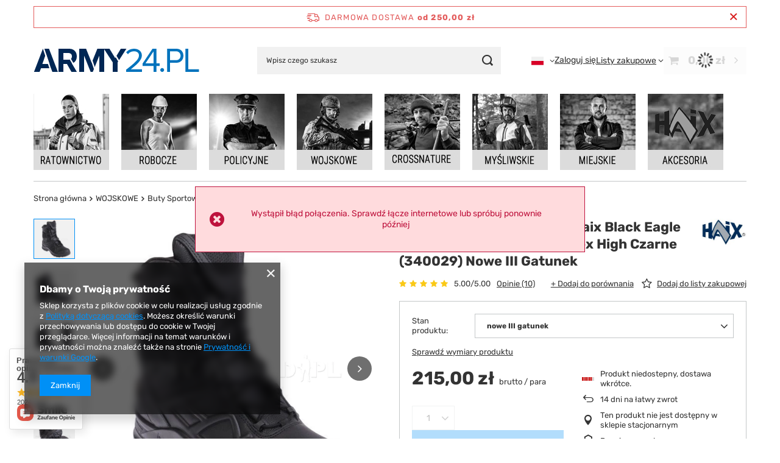

--- FILE ---
content_type: text/html; charset=utf-8
request_url: https://army24.pl/product-pol-18860-Buty-Sportowe-Taktyczne-Haix-Black-Eagle-Tactical-2-1-Pro-GTX-Gore-Tex-High-Czarne-340029-Nowe-III-Gatunek.html
body_size: 30288
content:
<!DOCTYPE html>
<html lang="pl" class="--freeShipping --vat --gross " ><head><link rel="preload" as="image" fetchpriority="high" href="/hpeciai/2d275454f08e77818317869464263bee/pol_pm_Buty-Sportowe-Taktyczne-Haix-Black-Eagle-Tactical-2-1-Pro-GTX-Gore-Tex-High-Czarne-340029-Nowe-III-Gatunek-18860_5.webp"><meta name="viewport" content="initial-scale = 1.0, maximum-scale = 5.0, width=device-width, viewport-fit=cover"><meta http-equiv="Content-Type" content="text/html; charset=utf-8"><meta http-equiv="X-UA-Compatible" content="IE=edge"><title>Buty Sportowe Taktyczne Haix Black Eagle Tactical 2.1 Pro GTX Gore-Tex High Czarne (340029) Nowe III Gatunek  nowe III gatunek | WOJSKOWE OUTDOOR | Sklep ArmyWorld.pl</title><meta name="keywords" content="Buty Sportowe Taktyczne Haix Black Eagle Tactical 2.1 Pro GTX Gore-Tex High Czarne (340029) Nowe III Gatunek  nowe III gatunek buty taktyczne wysokie Haix  Więcej informacji otok gumowy Więcej informacji podeszwa antypoślizgowa  Więcej informacji HAIX Climate System Więcej informacji system szybkiego sznurowania   Więcej informacji podeszwa olejo i benzynoodporna Stan produktu nowe III gatunek Kolor czarny Wyprodukowano  w Europie Właściwości dodatkowe membrana Gore-Tex Płeć mężczyzna Typ obuwia wysokie Długość towaru w centymetrach 40 Wysokość towaru w centymetrach 11 Szerokość towaru w centymetrach 35 Waga gabarytowa w gramach 2566.67 Materiał membrana Gore-Tex  18860   | WOJSKOWE OUTDOOR | "><meta name="description" content="Buty Sportowe Taktyczne Haix Black Eagle Tactical 2.1 Pro GTX Gore-Tex High Czarne (340029) Nowe III Gatunek  nowe III gatunek |  | WOJSKOWE OUTDOOR | Sklep armyworld.pl oferuje szeroki zakres sprzętu militarnego outdoor-owego, myśliwskiego - dla ludzi z pasją. W ofercie akcesoria, obuwie, odzież myśliwska i wojskowa. Serdecznie zapraszamy!"><link rel="icon" href="/gfx/pol/favicon.ico"><meta name="theme-color" content="#0090f6"><meta name="msapplication-navbutton-color" content="#0090f6"><meta name="apple-mobile-web-app-status-bar-style" content="#0090f6"><link rel="stylesheet" type="text/css" href="/gfx/pol/projector_style.css.gzip?r=1760432640"><style>
							#photos_slider[data-skeleton] .photos__link:before {
								padding-top: calc(min((600/600 * 100%), 600px));
							}
							@media (min-width: 979px) {.photos__slider[data-skeleton] .photos__figure:not(.--nav):first-child .photos__link {
								max-height: 600px;
							}}
						</style><script>var app_shop={urls:{prefix:'data="/gfx/'.replace('data="', '')+'pol/',graphql:'/graphql/v1/'},vars:{meta:{viewportContent:'initial-scale = 1.0, maximum-scale = 5.0, width=device-width, viewport-fit=cover'},priceType:'gross',priceTypeVat:true,productDeliveryTimeAndAvailabilityWithBasket:false,geoipCountryCode:'US',fairShopLogo: { enabled: false, image: '/gfx/standards/safe_light.svg'},currency:{id:'PLN',symbol:'zł',country:'pl',format:'###,##0.00',beforeValue:false,space:true,decimalSeparator:',',groupingSeparator:' '},language:{id:'pol',symbol:'pl',name:'Polski'},omnibus:{enabled:true,rebateCodeActivate:false,hidePercentageDiscounts:false,},},txt:{priceTypeText:' brutto',},fn:{},fnrun:{},files:[],graphql:{}};const getCookieByName=(name)=>{const value=`; ${document.cookie}`;const parts = value.split(`; ${name}=`);if(parts.length === 2) return parts.pop().split(';').shift();return false;};if(getCookieByName('freeeshipping_clicked')){document.documentElement.classList.remove('--freeShipping');}if(getCookieByName('rabateCode_clicked')){document.documentElement.classList.remove('--rabateCode');}function hideClosedBars(){const closedBarsArray=JSON.parse(localStorage.getItem('closedBars'))||[];if(closedBarsArray.length){const styleElement=document.createElement('style');styleElement.textContent=`${closedBarsArray.map((el)=>`#${el}`).join(',')}{display:none !important;}`;document.head.appendChild(styleElement);}}hideClosedBars();</script><meta name="robots" content="index,follow"><meta name="rating" content="general"><meta name="Author" content="Army24.pl na bazie IdoSell (www.idosell.com/shop).">
<!-- Begin LoginOptions html -->

<style>
#client_new_social .service_item[data-name="service_Apple"]:before, 
#cookie_login_social_more .service_item[data-name="service_Apple"]:before,
.oscop_contact .oscop_login__service[data-service="Apple"]:before {
    display: block;
    height: 2.6rem;
    content: url('/gfx/standards/apple.svg?r=1743165583');
}
.oscop_contact .oscop_login__service[data-service="Apple"]:before {
    height: auto;
    transform: scale(0.8);
}
#client_new_social .service_item[data-name="service_Apple"]:has(img.service_icon):before,
#cookie_login_social_more .service_item[data-name="service_Apple"]:has(img.service_icon):before,
.oscop_contact .oscop_login__service[data-service="Apple"]:has(img.service_icon):before {
    display: none;
}
</style>

<!-- End LoginOptions html -->

<!-- Open Graph -->
<meta property="og:type" content="website"><meta property="og:url" content="https://army24.pl/product-pol-18860-Buty-Sportowe-Taktyczne-Haix-Black-Eagle-Tactical-2-1-Pro-GTX-Gore-Tex-High-Czarne-340029-Nowe-III-Gatunek.html
"><meta property="og:title" content="Buty Sportowe Taktyczne Haix Black Eagle Tactical 2.1 Pro GTX Gore-Tex High Czarne (340029) Nowe III Gatunek "><meta property="og:site_name" content="Army24.pl"><meta property="og:locale" content="pl_PL"><meta property="og:locale:alternate" content="en_GB"><meta property="og:image" content="https://army24.pl/hpeciai/45ae96adc39c60586544336a04d05712/pol_pl_Buty-Sportowe-Taktyczne-Haix-Black-Eagle-Tactical-2-1-Pro-GTX-Gore-Tex-High-Czarne-340029-Nowe-III-Gatunek-18860_5.webp"><meta property="og:image:width" content="600"><meta property="og:image:height" content="600"><link rel="manifest" href="https://army24.pl/data/include/pwa/4/manifest.json?t=3"><meta name="apple-mobile-web-app-capable" content="yes"><meta name="apple-mobile-web-app-status-bar-style" content="black"><meta name="apple-mobile-web-app-title" content="army24.pl"><link rel="apple-touch-icon" href="/data/include/pwa/4/icon-128.png"><link rel="apple-touch-startup-image" href="/data/include/pwa/4/logo-512.png" /><meta name="msapplication-TileImage" content="/data/include/pwa/4/icon-144.png"><meta name="msapplication-TileColor" content="#2F3BA2"><meta name="msapplication-starturl" content="/"><script type="application/javascript">var _adblock = true;</script><script async src="/data/include/advertising.js"></script><script type="application/javascript">var statusPWA = {
                online: {
                    txt: "Połączono z internetem",
                    bg: "#5fa341"
                },
                offline: {
                    txt: "Brak połączenia z internetem",
                    bg: "#eb5467"
                }
            }</script><script async type="application/javascript" src="/ajax/js/pwa_online_bar.js?v=1&r=6"></script>
<!-- End Open Graph -->

<link rel="canonical" href="https://army24.pl/product-pol-18860-Buty-Sportowe-Taktyczne-Haix-Black-Eagle-Tactical-2-1-Pro-GTX-Gore-Tex-High-Czarne-340029-Nowe-III-Gatunek.html" />
<link rel="alternate" hreflang="en" href="https://army24.pl/product-eng-18860-Tactical-Boots-Haix-Black-Eagle-Tactical-2-1-Pro-GTX-Gore-Tex-High-Black-340029-New-III-Quality.html" />
<link rel="alternate" hreflang="pl" href="https://army24.pl/product-pol-18860-Buty-Sportowe-Taktyczne-Haix-Black-Eagle-Tactical-2-1-Pro-GTX-Gore-Tex-High-Czarne-340029-Nowe-III-Gatunek.html" />
<link rel="alternate" hreflang="en-001" href="https://armyworld.pl/product-eng-18860-Tactical-Boots-Haix-Black-Eagle-Tactical-2-1-Pro-GTX-Gore-Tex-High-Black-340029-New-III-Quality.html" />

<!-- Begin additional html or js -->


<!--4|4|3| modified: 2021-05-11 16:34:06-->
<link href='http://fonts.googleapis.com/css?family=Roboto:400,300,500,700&subset=latin,latin-ext' rel='stylesheet' type='text/css'>

<!-- End additional html or js -->
                <script>
                if (window.ApplePaySession && window.ApplePaySession.canMakePayments()) {
                    var applePayAvailabilityExpires = new Date();
                    applePayAvailabilityExpires.setTime(applePayAvailabilityExpires.getTime() + 2592000000); //30 days
                    document.cookie = 'applePayAvailability=yes; expires=' + applePayAvailabilityExpires.toUTCString() + '; path=/;secure;'
                    var scriptAppleJs = document.createElement('script');
                    scriptAppleJs.src = "/ajax/js/apple.js?v=3";
                    if (document.readyState === "interactive" || document.readyState === "complete") {
                          document.body.append(scriptAppleJs);
                    } else {
                        document.addEventListener("DOMContentLoaded", () => {
                            document.body.append(scriptAppleJs);
                        });  
                    }
                } else {
                    document.cookie = 'applePayAvailability=no; path=/;secure;'
                }
                </script>
                <script>let paypalDate = new Date();
                    paypalDate.setTime(paypalDate.getTime() + 86400000);
                    document.cookie = 'payPalAvailability_PLN=-1; expires=' + paypalDate.getTime() + '; path=/; secure';
                </script></head><body><div id="container" class="projector_page container max-width-1200"><header class=" commercial_banner"><script class="ajaxLoad">app_shop.vars.vat_registered="true";app_shop.vars.currency_format="###,##0.00";app_shop.vars.currency_before_value=false;app_shop.vars.currency_space=true;app_shop.vars.symbol="zł";app_shop.vars.id="PLN";app_shop.vars.baseurl="http://army24.pl/";app_shop.vars.sslurl="https://army24.pl/";app_shop.vars.curr_url="%2Fproduct-pol-18860-Buty-Sportowe-Taktyczne-Haix-Black-Eagle-Tactical-2-1-Pro-GTX-Gore-Tex-High-Czarne-340029-Nowe-III-Gatunek.html";var currency_decimal_separator=',';var currency_grouping_separator=' ';app_shop.vars.blacklist_extension=["exe","com","swf","js","php"];app_shop.vars.blacklist_mime=["application/javascript","application/octet-stream","message/http","text/javascript","application/x-deb","application/x-javascript","application/x-shockwave-flash","application/x-msdownload"];app_shop.urls.contact="/contact-pol.html";</script><div id="viewType" style="display:none"></div><div id="menu_skip" class="menu_skip"><a href="#layout" class="btn --outline --medium menu_skip__link --layout">Przejdź do zawartości strony</a><a href="#menu_categories" class="btn --outline --medium menu_skip__link --menu">Przejdź do kategorii</a></div><div id="freeShipping" class="freeShipping"><span class="freeShipping__info">Darmowa dostawa</span><strong class="freeShipping__val">
				od 
				250,00 zł</strong><a href="" class="freeShipping__close" aria-label="Zamknij pasek informacyjny"></a></div><div id="logo" class="d-flex align-items-center" data-bg="/data/gfx/mask/pol/top_4_big.jpg"><a href="/main.php" target="_self" aria-label="Logo sklepu"><img src="/data/gfx/mask/pol/logo_4_big.png" alt="" width="273" height="86"></a></div><form action="https://army24.pl/search.php" method="get" id="menu_search" class="menu_search"><a href="#showSearchForm" class="menu_search__mobile" aria-label="Szukaj"></a><div class="menu_search__block"><div class="menu_search__item --input"><input class="menu_search__input" type="text" name="text" autocomplete="off" placeholder="Wpisz czego szukasz" aria-label="Wpisz czego szukasz"><button class="menu_search__submit" type="submit" aria-label="Szukaj"></button></div><div class="menu_search__item --results search_result"></div></div></form><div id="menu_top" class="menu_top"><div id="menu_settings" class="align-items-center justify-content-center justify-content-lg-end"><div class="open_trigger" tabindex="0" aria-label="Kliknij, aby zmienić język, walutę"><span class="d-none d-md-inline-block flag flag_pol"></span><div class="menu_settings_wrapper d-md-none"><div class="menu_settings_inline"><div class="menu_settings_header">
									Język i waluta:
								</div><div class="menu_settings_content"><span class="menu_settings_flag flag flag_pol"></span><strong class="menu_settings_value"><span class="menu_settings_language">pl</span><span> | </span><span class="menu_settings_currency">zł</span></strong></div></div><div class="menu_settings_inline"><div class="menu_settings_header">
									Dostawa do:
								</div><div class="menu_settings_content"><strong class="menu_settings_value">Polska</strong></div></div></div><i class="icon-angle-down d-none d-md-inline-block"></i></div><form action="https://army24.pl/settings.php" method="post"><ul><li><div class="form-group"><span class="menu_settings_lang_label">Język</span><div class="radio"><label><input type="radio" name="lang" checked value="pol"><span class="flag flag_pol"></span><span>pl</span></label></div><div class="radio"><label><input type="radio" name="lang" value="eng"><span class="flag flag_eng"></span><span>en</span></label></div></div></li><li><div class="form-group"><span for="menu_settings_curr">Waluta</span><div class="select-after"><select class="form-control" name="curr" id="menu_settings_curr" aria-label="Waluta"><option value="PLN" selected>zł</option><option value="EUR">€ (1 zł = 0.2378€)
																</option></select></div></div></li><li class="buttons"><button class="btn --solid --large" type="submit">
									Zastosuj zmiany
								</button></li></ul></form></div><div class="account_links"><a class="account_links__item" href="https://army24.pl/login.php"><span class="account_links__text --logged-out">Zaloguj się</span></a></div><div class="shopping_list_top" data-empty="true"><a href="https://army24.pl/pl/shoppinglist/" class="wishlist_link slt_link --empty" aria-label="Listy zakupowe"><span class="slt_link__text">Listy zakupowe</span></a><div class="slt_lists"><ul class="slt_lists__nav"><li class="slt_lists__nav_item" data-list_skeleton="true" data-list_id="true" data-shared="true"><a href="#" class="slt_lists__nav_link" data-list_href="true"><span class="slt_lists__nav_name" data-list_name="true"></span><span class="slt_lists__count" data-list_count="true">0</span></a></li><li class="slt_lists__nav_item --empty"><a class="slt_lists__nav_link --empty" href="https://army24.pl/pl/shoppinglist/"><span class="slt_lists__nav_name" data-list_name="true">Lista zakupowa</span><span class="slt_lists__count" data-list_count="true">0</span></a></li></ul></div></div><div id="menu_basket" class="topBasket --skeleton"><a href="/basketedit.php" class="topBasket__sub" aria-label="Wartość koszyka: 0,00 zł"><span class="badge badge-info" aria-hidden="true"></span><strong class="topBasket__price">0,00 zł</strong></a><div class="topBasket__details --products" style="display: none;"><div class="topBasket__block --labels"><span class="topBasket__item --name">Produkt</span><span class="topBasket__item --sum">Ilość</span><span class="topBasket__item --prices">Cena</span></div><div class="topBasket__block --products"></div></div><div class="topBasket__details --shipping" style="display: none;"><span class="topBasket__name">Koszt dostawy od</span><span id="shipppingCost"></span></div><script>
				app_shop.vars.cache_html = true;
			</script></div></div><nav id="menu_categories" class="wide" aria-label="Kategorie główne"><button type="button" class="navbar-toggler" aria-label="Menu"><i class="icon-reorder"></i></button><div class="navbar-collapse" id="menu_navbar"><ul class="navbar-nav mx-md-n2"><li class="nav-item"><span class="nav-link-wrapper"><a  href="/pol_m_RATOWNICTWO-583.html" target="_self" title="RATOWNICTWO" class="nav-link --l1 nav-gfx nav-hover" ><picture class="nav-picture --main --lvl1"><img alt="RATOWNICTWO" title="RATOWNICTWO" src="/data/gfx/pol/navigation/4_1_i_583.jpg" loading="lazy"></picture><picture class="nav-picture --hover --lvl1"><img alt="RATOWNICTWO" title="RATOWNICTWO" src="/data/gfx/pol/navigation/4_1_o_583.jpg" loading="lazy"></picture><span class="gfx_lvl_1 d-none">RATOWNICTWO</span></a></span></li><li class="nav-item"><span class="nav-link-wrapper"><a  href="/pol_m_ROBOCZE-584.html" target="_self" title="ROBOCZE" class="nav-link --l1 nav-gfx nav-hover" ><picture class="nav-picture --main --lvl1"><img alt="ROBOCZE" title="ROBOCZE" src="/data/gfx/pol/navigation/4_1_i_584.jpg" loading="lazy"></picture><picture class="nav-picture --hover --lvl1"><img alt="ROBOCZE" title="ROBOCZE" src="/data/gfx/pol/navigation/4_1_o_584.jpg" loading="lazy"></picture><span class="gfx_lvl_1 d-none">ROBOCZE</span></a></span></li><li class="nav-item"><span class="nav-link-wrapper"><a  href="/pol_m_POLICYJNE-581.html" target="_self" title="POLICYJNE" class="nav-link --l1 nav-gfx nav-hover" ><picture class="nav-picture --main --lvl1"><img alt="POLICYJNE" title="POLICYJNE" src="/data/gfx/pol/navigation/4_1_i_581.jpg" loading="lazy"></picture><picture class="nav-picture --hover --lvl1"><img alt="POLICYJNE" title="POLICYJNE" src="/data/gfx/pol/navigation/4_1_o_581.jpg" loading="lazy"></picture><span class="gfx_lvl_1 d-none">POLICYJNE</span></a></span></li><li class="nav-item nav-open"><span class="nav-link-wrapper"><a  href="/pol_m_WOJSKOWE-580.html" target="_self" title="WOJSKOWE" class="nav-link --l1 active nav-gfx nav-hover" ><picture class="nav-picture --main --lvl1"><img alt="WOJSKOWE" title="WOJSKOWE" src="/data/gfx/pol/navigation/4_1_i_580.jpg" loading="lazy"></picture><picture class="nav-picture --hover --lvl1"><img alt="WOJSKOWE" title="WOJSKOWE" src="/data/gfx/pol/navigation/4_1_o_580.jpg" loading="lazy"></picture><span class="gfx_lvl_1 d-none">WOJSKOWE</span></a></span></li><li class="nav-item"><span class="nav-link-wrapper"><a  href="/pol_m_CROSSNATURE-897.html" target="_self" title="CROSSNATURE" class="nav-link --l1 nav-gfx nav-hover" ><picture class="nav-picture --main --lvl1"><img alt="CROSSNATURE" title="CROSSNATURE" src="/data/gfx/pol/navigation/4_1_i_897.jpg" loading="lazy"></picture><picture class="nav-picture --hover --lvl1"><img alt="CROSSNATURE" title="CROSSNATURE" src="/data/gfx/pol/navigation/4_1_o_897.jpg" loading="lazy"></picture><span class="gfx_lvl_1 d-none">CROSSNATURE</span></a></span></li><li class="nav-item"><span class="nav-link-wrapper"><a  href="/pol_m_MYSLIWSKIE-579.html" target="_self" title="MYŚLIWSKIE" class="nav-link --l1 nav-gfx nav-hover" ><picture class="nav-picture --main --lvl1"><img alt="MYŚLIWSKIE" title="MYŚLIWSKIE" src="/data/gfx/pol/navigation/4_1_i_579.jpg" loading="lazy"></picture><picture class="nav-picture --hover --lvl1"><img alt="MYŚLIWSKIE" title="MYŚLIWSKIE" src="/data/gfx/pol/navigation/4_1_o_579.jpg" loading="lazy"></picture><span class="gfx_lvl_1 d-none">MYŚLIWSKIE</span></a></span></li><li class="nav-item"><span class="nav-link-wrapper"><a  href="/pol_m_OUTDOOR-898.html" target="_self" title="OUTDOOR" class="nav-link --l1 nav-gfx nav-hover" ><picture class="nav-picture --main --lvl1"><img alt="OUTDOOR" title="OUTDOOR" src="/data/gfx/pol/navigation/4_1_i_898.jpg" loading="lazy"></picture><picture class="nav-picture --hover --lvl1"><img alt="OUTDOOR" title="OUTDOOR" src="/data/gfx/pol/navigation/4_1_o_898.jpg" loading="lazy"></picture><span class="gfx_lvl_1 d-none">OUTDOOR</span></a></span></li><li class="nav-item"><span class="nav-link-wrapper"><a  href="/pol_m_AKCESORIA-561.html" target="_self" title="AKCESORIA" class="nav-link --l1 nav-gfx nav-hover" ><picture class="nav-picture --main --lvl1"><img alt="AKCESORIA" title="AKCESORIA" src="/data/gfx/pol/navigation/4_1_i_561.jpg" loading="lazy"></picture><picture class="nav-picture --hover --lvl1"><img alt="AKCESORIA" title="AKCESORIA" src="/data/gfx/pol/navigation/4_1_o_561.jpg" loading="lazy"></picture><span class="gfx_lvl_1 d-none">AKCESORIA</span></a><button class="nav-link-expand" type="button" aria-label="AKCESORIA, Menu"></button></span><ul class="navbar-subnav"><li class="nav-header"><a href="#backLink" class="nav-header__backLink" aria-label="Wróć"><i class="icon-angle-left"></i></a><a  href="/pol_m_AKCESORIA-561.html" target="_self" title="AKCESORIA" class="nav-link --l1 nav-gfx nav-hover" ><picture class="nav-picture --main --lvl1"><img alt="AKCESORIA" title="AKCESORIA" src="/data/gfx/pol/navigation/4_1_i_561.jpg" loading="lazy"></picture><picture class="nav-picture --hover --lvl1"><img alt="AKCESORIA" title="AKCESORIA" src="/data/gfx/pol/navigation/4_1_o_561.jpg" loading="lazy"></picture><span class="gfx_lvl_1 d-none">AKCESORIA</span></a></li><li class="nav-item empty"><a  href="/pol_m_AKCESORIA_Pielegnacja-950.html" target="_self" title="Pielęgnacja" class="nav-link --l2" >Pielęgnacja</a></li><li class="nav-item empty"><a  href="/pol_m_AKCESORIA_Skarpety-951.html" target="_self" title="Skarpety" class="nav-link --l2" >Skarpety</a></li><li class="nav-item empty"><a  href="/pol_m_AKCESORIA_Sznurowadla-953.html" target="_self" title="Sznurowadła" class="nav-link --l2" >Sznurowadła</a></li><li class="nav-item empty"><a  href="/pol_m_AKCESORIA_Wkladki-do-butow-954.html" target="_self" title="Wkładki do butów" class="nav-link --l2" >Wkładki do butów</a></li><li class="nav-item empty"><a  href="/pol_m_AKCESORIA_Inne-955.html" target="_self" title="Inne" class="nav-link --l2" >Inne</a></li></ul></li></ul></div></nav><div id="breadcrumbs" class="breadcrumbs"><div class="back_button"><button id="back_button"><i class="icon-angle-left"></i> Wstecz</button></div><nav class="list_wrapper" aria-label="Nawigacja okruszkowa"><ol><li class="bc-main"><span><a href="/">Strona główna</a></span></li><li class="category bc-item-1 bc-active" aria-current="page"><a class="category" href="/pol_m_WOJSKOWE-580.html">WOJSKOWE</a></li><li class="bc-active bc-product-name" aria-current="page"><span>Buty Sportowe Taktyczne Haix Black Eagle Tactical 2.1 Pro GTX Gore-Tex High Czarne (340029) Nowe III Gatunek </span></li></ol></nav></div></header><div id="layout" class="row clearfix"><aside class="col-3"><section class="shopping_list_menu"><div class="shopping_list_menu__block --lists slm_lists" data-empty="true"><a href="#showShoppingLists" class="slm_lists__label">Listy zakupowe</a><ul class="slm_lists__nav"><li class="slm_lists__nav_item" data-list_skeleton="true" data-list_id="true" data-shared="true"><a href="#" class="slm_lists__nav_link" data-list_href="true"><span class="slm_lists__nav_name" data-list_name="true"></span><span class="slm_lists__count" data-list_count="true">0</span></a></li><li class="slm_lists__nav_header"><a href="#hidehoppingLists" class="slm_lists__label"><span class="sr-only">Wróć</span>Listy zakupowe</a></li><li class="slm_lists__nav_item --empty"><a class="slm_lists__nav_link --empty" href="https://army24.pl/pl/shoppinglist/"><span class="slm_lists__nav_name" data-list_name="true">Lista zakupowa</span><span class="sr-only">ilość produktów: </span><span class="slm_lists__count" data-list_count="true">0</span></a></li></ul><a href="#manage" class="slm_lists__manage d-none align-items-center d-md-flex">Zarządzaj listami</a></div><div class="shopping_list_menu__block --bought slm_bought"><a class="slm_bought__link d-flex" href="https://army24.pl/products-bought.php">
				Lista dotychczas zamówionych produktów
			</a></div><div class="shopping_list_menu__block --info slm_info"><strong class="slm_info__label d-block mb-3">Jak działa lista zakupowa?</strong><ul class="slm_info__list"><li class="slm_info__list_item d-flex mb-3">
					Po zalogowaniu możesz umieścić i przechowywać na liście zakupowej dowolną liczbę produktów nieskończenie długo.
				</li><li class="slm_info__list_item d-flex mb-3">
					Dodanie produktu do listy zakupowej nie oznacza automatycznie jego rezerwacji.
				</li><li class="slm_info__list_item d-flex mb-3">
					Dla niezalogowanych klientów lista zakupowa przechowywana jest do momentu wygaśnięcia sesji (około 24h).
				</li></ul></div></section><div id="mobileCategories" class="mobileCategories"><div class="mobileCategories__item --menu"><button type="button" class="mobileCategories__link --active" data-ids="#menu_search,.shopping_list_menu,#menu_search,#menu_navbar,#menu_navbar3, #menu_blog">
                            Menu
                        </button></div><div class="mobileCategories__item --account"><button type="button" class="mobileCategories__link" data-ids="#menu_contact,#login_menu_block">
                            Konto
                        </button></div><div class="mobileCategories__item --settings"><button type="button" class="mobileCategories__link" data-ids="#menu_settings">
                                Ustawienia
                            </button></div></div><div class="setMobileGrid" data-item="#menu_navbar"></div><div class="setMobileGrid" data-item="#menu_navbar3" data-ismenu1="true"></div><div class="setMobileGrid" data-item="#menu_blog"></div><div class="login_menu_block d-lg-none" id="login_menu_block"><a class="sign_in_link" href="/login.php" title=""><i class="icon-user"></i><span>Zaloguj się</span></a><a class="registration_link" href="https://army24.pl/client-new.php?register"><i class="icon-lock"></i><span>Zarejestruj się</span></a><a class="order_status_link" href="/order-open.php" title=""><i class="icon-globe"></i><span>Sprawdź status zamówienia</span></a></div><div class="setMobileGrid" data-item="#menu_contact"></div><div class="setMobileGrid" data-item="#menu_settings"></div><div class="setMobileGrid" data-item="#Filters"></div></aside><main id="content" class="col-12"><div id="menu_compare_product" class="compare mb-2 pt-sm-3 pb-sm-3 mb-sm-3" style="display: none;"><div class="compare__label d-none d-sm-block">Dodane do porównania</div><div class="compare__sub" tabindex="-1"></div><div class="compare__buttons"><a class="compare__button btn --solid --secondary" href="https://army24.pl/product-compare.php" title="Porównaj wszystkie produkty" target="_blank"><span>Porównaj produkty </span><span class="d-sm-none">(0)</span></a><a class="compare__button --remove btn d-none d-sm-block" href="https://army24.pl/settings.php?comparers=remove&amp;product=###" title="Usuń wszystkie produkty">
					Usuń produkty
				</a></div><script>var cache_html = true;</script></div><section id="projector_photos" class="photos" data-thumbnails="true" data-thumbnails-count="5" data-thumbnails-horizontal="false" data-thumbnails-arrows="false" data-thumbnails-slider="false" data-thumbnails-enable="true" data-slider-fade-effect="true" data-slider-enable="true" data-slider-freemode="false" data-slider-centered="false"><div id="photos_nav" class="photos__nav" style="--thumbnails-count: 5;" data-more-slides="0"><div class="swiper-button-prev"><i class="icon-angle-left"></i></div><div id="photos_nav_list" thumbsSlider="" class="photos__nav_wrapper swiper swiperThumbs"><div class="swiper-wrapper"><figure class="photos__figure --nav swiper-slide " data-slide-index="0"><picture><source type="image/webp" srcset="/hpeciai/d062c4c7065cadec8a76fd394e86e042/pol_ps_Buty-Sportowe-Taktyczne-Haix-Black-Eagle-Tactical-2-1-Pro-GTX-Gore-Tex-High-Czarne-340029-Nowe-III-Gatunek-18860_5.webp"></source><img class="photos__photo --nav" width="75" height="75" src="/hpeciai/6c1b349c158ba4550f12d7c976e6f6b1/pol_ps_Buty-Sportowe-Taktyczne-Haix-Black-Eagle-Tactical-2-1-Pro-GTX-Gore-Tex-High-Czarne-340029-Nowe-III-Gatunek-18860_5.jpg" loading="lazy" alt="Buty Sportowe Taktyczne Haix Black Eagle Tactical 2.1 Pro GTX Gore-Tex High Czarne (340029) Nowe III Gatunek "></picture></figure><figure class="photos__figure --nav swiper-slide " data-slide-index="1"><picture><source type="image/webp" srcset="/hpeciai/5314f3b98c509fd9269b2e4f29729135/pol_ps_Buty-Sportowe-Taktyczne-Haix-Black-Eagle-Tactical-2-1-Pro-GTX-Gore-Tex-High-Czarne-340029-Nowe-III-Gatunek-18860_2.webp"></source><img class="photos__photo --nav" width="75" height="75" src="/hpeciai/329656f9487c6470647fce29ee0951ff/pol_ps_Buty-Sportowe-Taktyczne-Haix-Black-Eagle-Tactical-2-1-Pro-GTX-Gore-Tex-High-Czarne-340029-Nowe-III-Gatunek-18860_2.jpg" loading="lazy" alt="Buty Sportowe Taktyczne Haix Black Eagle Tactical 2.1 Pro GTX Gore-Tex High Czarne (340029) Nowe III Gatunek "></picture></figure><figure class="photos__figure --nav swiper-slide " data-slide-index="2"><picture><source type="image/webp" srcset="/hpeciai/901fd921211a3680c0b1ea68f054cd75/pol_ps_Buty-Sportowe-Taktyczne-Haix-Black-Eagle-Tactical-2-1-Pro-GTX-Gore-Tex-High-Czarne-340029-Nowe-III-Gatunek-18860_4.webp"></source><img class="photos__photo --nav" width="75" height="75" src="/hpeciai/dc83c7698a0cc65c7203c4c6de507b27/pol_ps_Buty-Sportowe-Taktyczne-Haix-Black-Eagle-Tactical-2-1-Pro-GTX-Gore-Tex-High-Czarne-340029-Nowe-III-Gatunek-18860_4.jpg" loading="lazy" alt="Buty Sportowe Taktyczne Haix Black Eagle Tactical 2.1 Pro GTX Gore-Tex High Czarne (340029) Nowe III Gatunek "></picture></figure><figure class="photos__figure --nav swiper-slide " data-slide-index="3"><picture><source type="image/webp" srcset="/hpeciai/925a11ddc41613748742fe8259f846a2/pol_ps_Buty-Sportowe-Taktyczne-Haix-Black-Eagle-Tactical-2-1-Pro-GTX-Gore-Tex-High-Czarne-340029-Nowe-III-Gatunek-18860_3.webp"></source><img class="photos__photo --nav" width="75" height="75" src="/hpeciai/7fcfcba227a103b8dbed2666e87e8040/pol_ps_Buty-Sportowe-Taktyczne-Haix-Black-Eagle-Tactical-2-1-Pro-GTX-Gore-Tex-High-Czarne-340029-Nowe-III-Gatunek-18860_3.jpg" loading="lazy" alt="Buty Sportowe Taktyczne Haix Black Eagle Tactical 2.1 Pro GTX Gore-Tex High Czarne (340029) Nowe III Gatunek "></picture></figure><figure class="photos__figure --nav swiper-slide " data-slide-index="4"><picture><source type="image/webp" srcset="/hpeciai/551d5a8d74f5d49ebd72c723f6ce3375/pol_ps_Buty-Sportowe-Taktyczne-Haix-Black-Eagle-Tactical-2-1-Pro-GTX-Gore-Tex-High-Czarne-340029-Nowe-III-Gatunek-18860_1.webp"></source><img class="photos__photo --nav" width="75" height="75" src="/hpeciai/ff862570319bdcab8ba7cfc40b5058a3/pol_ps_Buty-Sportowe-Taktyczne-Haix-Black-Eagle-Tactical-2-1-Pro-GTX-Gore-Tex-High-Czarne-340029-Nowe-III-Gatunek-18860_1.jpg" loading="lazy" alt="Buty Sportowe Taktyczne Haix Black Eagle Tactical 2.1 Pro GTX Gore-Tex High Czarne (340029) Nowe III Gatunek "></picture></figure></div></div><div class="swiper-button-next"><i class="icon-angle-right"></i></div></div><div id="photos_slider" class="photos__slider swiper" data-skeleton="true" data-photos-count="5"><div class="galleryNavigation --prev"><div class="swiper-button-prev --rounded"><i class="icon-angle-left"></i></div></div><div class="photos___slider_wrapper swiper-wrapper"><figure class="photos__figure swiper-slide " data-slide-index="0" tabindex="0"><picture><source type="image/webp" srcset="/hpeciai/2d275454f08e77818317869464263bee/pol_pm_Buty-Sportowe-Taktyczne-Haix-Black-Eagle-Tactical-2-1-Pro-GTX-Gore-Tex-High-Czarne-340029-Nowe-III-Gatunek-18860_5.webp" data-img_high_res_webp="/hpeciai/45ae96adc39c60586544336a04d05712/pol_pl_Buty-Sportowe-Taktyczne-Haix-Black-Eagle-Tactical-2-1-Pro-GTX-Gore-Tex-High-Czarne-340029-Nowe-III-Gatunek-18860_5.webp"></source><img class="photos__photo" width="600" height="600" src="/hpeciai/415e19137855ff80ba57aa7c93d1471c/pol_pm_Buty-Sportowe-Taktyczne-Haix-Black-Eagle-Tactical-2-1-Pro-GTX-Gore-Tex-High-Czarne-340029-Nowe-III-Gatunek-18860_5.jpg" alt="Buty Sportowe Taktyczne Haix Black Eagle Tactical 2.1 Pro GTX Gore-Tex High Czarne (340029) Nowe III Gatunek " data-img_high_res="/hpeciai/a221805b818b7ac96b15346c14e0abde/pol_pl_Buty-Sportowe-Taktyczne-Haix-Black-Eagle-Tactical-2-1-Pro-GTX-Gore-Tex-High-Czarne-340029-Nowe-III-Gatunek-18860_5.jpg"></picture></figure><figure class="photos__figure swiper-slide slide-lazy" data-slide-index="1"><picture><source type="image/webp" srcset="/hpeciai/4dec2d07a4db147493284400abdd98fd/pol_pm_Buty-Sportowe-Taktyczne-Haix-Black-Eagle-Tactical-2-1-Pro-GTX-Gore-Tex-High-Czarne-340029-Nowe-III-Gatunek-18860_2.webp" data-img_high_res_webp="/hpeciai/bb27ccb8c1c31e1813fc941231afd6fc/pol_pl_Buty-Sportowe-Taktyczne-Haix-Black-Eagle-Tactical-2-1-Pro-GTX-Gore-Tex-High-Czarne-340029-Nowe-III-Gatunek-18860_2.webp"></source><img class="photos__photo" width="600" height="600" src="/hpeciai/f4092d3f948c0b7cafc3fecaefe0c12b/pol_pm_Buty-Sportowe-Taktyczne-Haix-Black-Eagle-Tactical-2-1-Pro-GTX-Gore-Tex-High-Czarne-340029-Nowe-III-Gatunek-18860_2.jpg" alt="Buty Sportowe Taktyczne Haix Black Eagle Tactical 2.1 Pro GTX Gore-Tex High Czarne (340029) Nowe III Gatunek " data-img_high_res="/hpeciai/5ee5be79836fb868d246cb585179bc87/pol_pl_Buty-Sportowe-Taktyczne-Haix-Black-Eagle-Tactical-2-1-Pro-GTX-Gore-Tex-High-Czarne-340029-Nowe-III-Gatunek-18860_2.jpg" loading="lazy"></picture><div class="swiper-lazy-preloader"></div></figure><figure class="photos__figure swiper-slide slide-lazy" data-slide-index="2"><picture><source type="image/webp" srcset="/hpeciai/1a1eda483584e07e1c9336831f1b858b/pol_pm_Buty-Sportowe-Taktyczne-Haix-Black-Eagle-Tactical-2-1-Pro-GTX-Gore-Tex-High-Czarne-340029-Nowe-III-Gatunek-18860_4.webp" data-img_high_res_webp="/hpeciai/b579254ed906e8a47b490edbf6e7c910/pol_pl_Buty-Sportowe-Taktyczne-Haix-Black-Eagle-Tactical-2-1-Pro-GTX-Gore-Tex-High-Czarne-340029-Nowe-III-Gatunek-18860_4.webp"></source><img class="photos__photo" width="600" height="600" src="/hpeciai/65489b6ee43a482a6b60567924c98f7f/pol_pm_Buty-Sportowe-Taktyczne-Haix-Black-Eagle-Tactical-2-1-Pro-GTX-Gore-Tex-High-Czarne-340029-Nowe-III-Gatunek-18860_4.jpg" alt="Buty Sportowe Taktyczne Haix Black Eagle Tactical 2.1 Pro GTX Gore-Tex High Czarne (340029) Nowe III Gatunek " data-img_high_res="/hpeciai/eaf0964c49ee85a63bf80940530366b1/pol_pl_Buty-Sportowe-Taktyczne-Haix-Black-Eagle-Tactical-2-1-Pro-GTX-Gore-Tex-High-Czarne-340029-Nowe-III-Gatunek-18860_4.jpg" loading="lazy"></picture><div class="swiper-lazy-preloader"></div></figure><figure class="photos__figure swiper-slide slide-lazy" data-slide-index="3"><picture><source type="image/webp" srcset="/hpeciai/cb081cf17550b906005af2332d934155/pol_pm_Buty-Sportowe-Taktyczne-Haix-Black-Eagle-Tactical-2-1-Pro-GTX-Gore-Tex-High-Czarne-340029-Nowe-III-Gatunek-18860_3.webp" data-img_high_res_webp="/hpeciai/c7406d27fdaa0c4fa6e78178f4a69ebc/pol_pl_Buty-Sportowe-Taktyczne-Haix-Black-Eagle-Tactical-2-1-Pro-GTX-Gore-Tex-High-Czarne-340029-Nowe-III-Gatunek-18860_3.webp"></source><img class="photos__photo" width="600" height="600" src="/hpeciai/6d4b9904beb8efbce6d25985700b6423/pol_pm_Buty-Sportowe-Taktyczne-Haix-Black-Eagle-Tactical-2-1-Pro-GTX-Gore-Tex-High-Czarne-340029-Nowe-III-Gatunek-18860_3.jpg" alt="Buty Sportowe Taktyczne Haix Black Eagle Tactical 2.1 Pro GTX Gore-Tex High Czarne (340029) Nowe III Gatunek " data-img_high_res="/hpeciai/405f3ce0a695b73dc1e58ea066a5298b/pol_pl_Buty-Sportowe-Taktyczne-Haix-Black-Eagle-Tactical-2-1-Pro-GTX-Gore-Tex-High-Czarne-340029-Nowe-III-Gatunek-18860_3.jpg" loading="lazy"></picture><div class="swiper-lazy-preloader"></div></figure><figure class="photos__figure swiper-slide slide-lazy" data-slide-index="4"><picture><source type="image/webp" srcset="/hpeciai/6e861d4ac185a843a532cf2b317adbd9/pol_pm_Buty-Sportowe-Taktyczne-Haix-Black-Eagle-Tactical-2-1-Pro-GTX-Gore-Tex-High-Czarne-340029-Nowe-III-Gatunek-18860_1.webp" data-img_high_res_webp="/hpeciai/862ef3f9558a6eea80842e305223383c/pol_pl_Buty-Sportowe-Taktyczne-Haix-Black-Eagle-Tactical-2-1-Pro-GTX-Gore-Tex-High-Czarne-340029-Nowe-III-Gatunek-18860_1.webp"></source><img class="photos__photo" width="600" height="600" src="/hpeciai/c5523892b79782efaf8cd91b67e78dd4/pol_pm_Buty-Sportowe-Taktyczne-Haix-Black-Eagle-Tactical-2-1-Pro-GTX-Gore-Tex-High-Czarne-340029-Nowe-III-Gatunek-18860_1.jpg" alt="Buty Sportowe Taktyczne Haix Black Eagle Tactical 2.1 Pro GTX Gore-Tex High Czarne (340029) Nowe III Gatunek " data-img_high_res="/hpeciai/5d87ab7f73f55bbb6416205a59bc0ce0/pol_pl_Buty-Sportowe-Taktyczne-Haix-Black-Eagle-Tactical-2-1-Pro-GTX-Gore-Tex-High-Czarne-340029-Nowe-III-Gatunek-18860_1.jpg" loading="lazy"></picture><div class="swiper-lazy-preloader"></div></figure></div><div class="galleryPagination"><div class="swiper-pagination"></div></div><div class="galleryNavigation"><div class="swiper-button-next --rounded"><i class="icon-angle-right"></i></div></div></div></section><template id="GalleryModalTemplate"><div class="gallery_modal__wrapper" id="galleryModal"><div class="gallery_modal__header"><div class="gallery_modal__counter"></div><div class="gallery_modal__name">Buty Sportowe Taktyczne Haix Black Eagle Tactical 2.1 Pro GTX Gore-Tex High Czarne (340029) Nowe III Gatunek </div></div><div class="gallery_modal__sliders photos --gallery-modal"></div><div class="galleryNavigation"><div class="swiper-button-prev --rounded"><i class="icon-angle-left"></i></div><div class="swiper-button-next --rounded"><i class="icon-angle-right"></i></div></div></div></template><section id="projector_productname" class="product_name mb-4 mb-lg-2"><div class="product_name__block --name mb-2 d-sm-flex justify-content-sm-between mb-sm-3"><h1 class="product_name__name m-0">Buty Sportowe Taktyczne Haix Black Eagle Tactical 2.1 Pro GTX Gore-Tex High Czarne (340029) Nowe III Gatunek </h1><div class="product_name__firm_logo d-none d-sm-flex justify-content-sm-end align-items-sm-center ml-sm-2"><a class="firm_logo" href="/firm-pol-1690270989-Haix.html"><img class="b-lazy" src="/gfx/standards/loader.gif?r=1760432266" data-src="/data/lang/pol/producers/gfx/projector/1690270989_1.jpg" title="Haix" alt="Haix"></a></div></div><div class="product_name__block --links d-lg-flex flex-lg-wrap justify-content-lg-end align-items-lg-center"><div class="product_name__notes mb-4 mb-lg-2 mr-lg-auto"><span class="product_name__note"><i class="icon-star --active"></i><i class="icon-star --active"></i><i class="icon-star --active"></i><i class="icon-star --active"></i><i class="icon-star --active"></i></span><span class="product_name__note_text">5.00/5.00</span><a class="product_name__note_link" href="#opinions_section">Opinie (10)</a></div><div class="product_name__actions d-flex justify-content-between align-items-center mx-n1 mb-lg-2 flex-lg-grow-1"><a class="product_name__action --compare --add px-1" href="https://army24.pl/settings.php?comparers=add&amp;product=18860" title="Kliknij, aby dodać produkt do porównania"><span>+ Dodaj do porównania</span></a><a class="product_name__action --shopping-list px-1 d-flex align-items-center" href="#addToShoppingList" title="Kliknij, aby dodać produkt do listy zakupowej"><span>Dodaj do listy zakupowej</span></a></div></div></section><script class="ajaxLoad">
	cena_raty = 215.00;
	client_login = 'false';
	
	client_points = '';
	points_used = '';
	shop_currency = 'zł';
	trust_level = '0';

	window.product_config = {
		// Czy produkt jest kolekcją
		isCollection: false,
		isBundleOrConfigurator: false,
		// Czy produkt zawiera rabat ilościowy
		hasMultiPackRebate: false,
		// Flaga czy produkt ma ustawione ceny per rozmiar
		hasPricesPerSize: false,
		// Flaga czy włączone są subskrypcje
		hasSubscriptionsEnabled: false,
		// Typ subskrypcji
		subscriptionType: false,
	};

	window.product_data = [{
		// ID produktu
		id: 18860,
		// Typ produktu
		type: "product_item",
		selected: true,
		// Wybrany rozmiar
		selected_size_list: ["uniw"],
	
		// Punkty - produkt
		for_points: false,
	
		// Ilośc punktów
		points: false,
		// Ilość otrzymanych punktów za zakup
		pointsReceive: false,
		// Jednostki
		unit: {
			name: "para",
			plural: "pary",
			singular: "para",
			precision: "0",
			sellBy: 1,
		},
		// Waluta
		currency: "zł",
		// Domyślne ceny produktu
		base_price: {
			maxprice: "215.00",
			maxprice_formatted: "215,00 zł",
			maxprice_net: "174.80",
			maxprice_net_formatted: "174,80 zł",
			minprice: "215.00",
			minprice_formatted: "215,00 zł",
			minprice_net: "174.80",
			minprice_net_formatted: "174,80 zł",
			size_max_maxprice_net: "0.00",
			size_min_maxprice_net: "0.00",
			size_max_maxprice_net_formatted: "0,00 zł",
			size_min_maxprice_net_formatted: "0,00 zł",
			size_max_maxprice: "0.00",
			size_min_maxprice: "0.00",
			size_max_maxprice_formatted: "0,00 zł",
			size_min_maxprice_formatted: "0,00 zł",
			price_unit_sellby: "215.00",
			value: "215.00",
			price_formatted: "215,00 zł",
			price_net: "174.80",
			price_net_formatted: "174,80 zł",
			vat: "23",
			worth: "215.00",
			worth_net: "174.80",
			worth_formatted: "215,00 zł",
			worth_net_formatted: "174,80 zł",
			basket_enable: "y",
			special_offer: "false",
			rebate_code_active: "n",
			priceformula_error: "false",
			
		},
		// Zakresy ilości produktu
		order_quantity_range: {
			subscription_min_quantity: false,
			
		},
		// Rozmiary
		sizes: [
			{
				name: "one size",
				id: "uniw",
				product_id: 18860,
				amount: 0,
				amount_mo: 0,
				amount_mw: 0,
				amount_mp: 0,
				selected: false,
				// Punkty - rozmiar
				for_points: false,
				phone_price: false,
				
				availability: {
					visible: true,
					description: "Produkt niedostepny, dostawa wkrótce",
					description_tel: "",
					status: "disable",
					icon: "/data/lang/pol/available_graph/graph_4_5.png",
					icon_tel: "",
					delivery_days_undefined: false,
				},
				
				price: {
					price: {
						gross: {
								value: 215.00,

								formatted: "215,00 zł"
							}
					},
					omnibusPrice: {
						gross: false
					},
					omnibusPriceDetails: {
						youSavePercent: null,

						omnibusPriceIsHigherThanSellingPrice:false,

						newPriceEffectiveUntil: {
							formatted: ''
						},
					},
					min: {
						gross: false
					},
					max: {
						gross: false
					},
					youSavePercent: null,
					beforeRebate: {
						gross: false
					},
					beforeRebateDetails: {
						youSavePercent: null
					},
					advancePrice: {
						gross: null
					},
					suggested: {
						gross: false
					},
					advance: {
						gross: false
					},
					depositPrice: {
						gross: false
					},
					totalDepositPrice: {
						gross: false
					},
					rebateNumber:false
				},
				shippingTime: {
					shippingTime: {
						time: {
							days: false,
							hours: false,
							minutes: false,
						},
						weekDay: false,
						weekAmount: false,
						today: false,
					},
					time: false,
					unknownTime: false,
					todayShipmentDeadline: false,
				}},
			
		],
		
		subscription: {
			rangeEnabled: false,
			min: {
				price: {
					gross: {
						value: "215.00",
					},
					net: {
						value: ""
					},
				},
				save: "",
				before: "215.00"
			},
			max: false,
		},
	}];
</script><form id="projector_form" class="projector_details is-validated " action="https://army24.pl/basketchange.php" method="post" data-product_id="18860" data-type="product_item" data-bundle_configurator="false" data-price-type="gross" data-product-display-type="single-with-variants" data-sizes_disable="true"><button form="projector_form" style="display:none;" type="submit"></button><input form="projector_form" id="projector_product_hidden" type="hidden" name="product" value="18860"><input form="projector_form" id="projector_size_hidden" type="hidden" name="size" autocomplete="off" value="uniw"><input form="projector_form" id="projector_mode_hidden" type="hidden" name="mode" value="1"><div class="projector_details__wrapper"><div id="projector_variants_section" class="projector_details__variants projector_variants" data-select="true"><span class="projector_variants__label">Stan produktu</span><div class="projector_variants__sub"><select class="projector_variants__select f-select"><option data-link="/product-pol-18806-Buty-Sportowe-Taktyczne-Haix-Black-Eagle-Tactical-2-1-Pro-GTX-Gore-Tex-High-Czarne-340029-Nowe-II-Gatunek.html">nowe II gatunek</option><option data-link="/product-pol-18860-Buty-Sportowe-Taktyczne-Haix-Black-Eagle-Tactical-2-1-Pro-GTX-Gore-Tex-High-Czarne-340029-Nowe-III-Gatunek.html" selected class="--disabled" label="nowe III gatunek (wyprzedane)">nowe III gatunek</option></select></div></div><div id="projector_sizes_section" class="projector_sizes" data-onesize="true"><span class="projector_sizes__label">Rozmiar</span><div class="projector_sizes__sub"><a class="projector_sizes__item --disabled" data-product-id="18860" data-size-type="onesize" href="/product-pol-18860-Buty-Sportowe-Taktyczne-Haix-Black-Eagle-Tactical-2-1-Pro-GTX-Gore-Tex-High-Czarne-340029-Nowe-III-Gatunek.html"><span class="projector_sizes__name" aria-label="Rozmiar produktu: one size">one size</span></a></div></div><div id="projector_chart_section" class="projector_details__chart projector_chart"><a href="#showSizesCms" class="projector_chart__link">Sprawdź wymiary produktu</a><div id="component_projector_sizes_cms_not" class="component_projector_sizes_chart"><div class="table-responsive"><table class="ui-responsive table-stroke ui-table ui-table-reflow table-condensed"><thead><tr><th class="table-first-column">Rozmiar</th><th>UK</th><th>BW</th><th>US</th><th>EU</th></tr></thead><tbody><tr><td class="table-first-column">UK 3; EU 35; US 4; BW 225</td><td>3</td><td>225</td><td>4</td><td>35</td></tr><tr><td class="table-first-column">UK 15.5; EU 52; US 16.5; BW 335</td><td>15.5</td><td>335</td><td>16.5</td><td>52</td></tr></tbody></table></div><div class="sizes_chart_cms"><p>Rozmiar BW odpowiada długości stopy na jaką obuwie jest przeznaczone. Wkładka jest odpowiednio większa w celu zachowania komfortu.</p></div></div></div><div id="projector_prices_section" class="projector_prices "><div class="projector_prices__price_wrapper"><h2 class="projector_prices__price" id="projector_price_value" data-price="215.00"><span>215,00 zł</span></h2><div class="projector_prices__info"><span class="projector_prices__vat"><span class="price_vat"> brutto</span></span><span class="projector_prices__unit_sep">
							/
					</span><span class="projector_prices__unit_sellby" id="projector_price_unit_sellby">1</span><span class="projector_prices__unit" id="projector_price_unit">para</span></div></div><div class="projector_prices__lowest_price omnibus_price"><span class="omnibus_price__text">Najniższa cena z 30 dni przed obniżką: </span><del id="projector_omnibus_price_value" class="omnibus_price__value" data-price=""></del><span class="projector_prices__unit_sep">
				/
		</span><span class="projector_prices__unit_sellby" style="display:none">1</span><span class="projector_prices__unit">para</span><span class="projector_prices__percent" id="projector_omnibus_percent"></span></div><div class="projector_prices__maxprice_wrapper --active" id="projector_price_maxprice_wrapper"><span class="projector_prices__maxprice_label">Cena regularna: </span><del id="projector_price_maxprice" class="projector_prices__maxprice" data-price=""></del><span class="projector_prices__unit_sep">
				/
		</span><span class="projector_prices__unit_sellby" style="display:none">1</span><span class="projector_prices__unit">para</span><span class="projector_prices__percent" id="projector_maxprice_percent"></span></div><div class="projector_prices__srp_wrapper" id="projector_price_srp_wrapper"><span class="projector_prices__srp_label">Cena sugerowana:</span><span class="projector_prices__srp" id="projector_price_srp" data-price=""></span></div><div class="projector_prices__points" id="projector_points_wrapper"><div class="projector_prices__points_wrapper" id="projector_price_points_wrapper"><span id="projector_button_points_basket" class="projector_prices__points_buy" title="Zaloguj się, aby kupić ten produkt za punkty"><span class="projector_prices__points_price_text">Możesz kupić za </span><span class="projector_prices__points_price" id="projector_price_points" data-price=""><span class="projector_currency"> pkt.</span></span></span></div></div></div><div id="projector_buttons_section" class="projector_buy" data-buttons-variant="dropdown"><div class="projector_buy__number_wrapper"><div class="projector_buy__number_inputs"><select class="projector_buy__number f-select"><option value="1" selected>1</option><option value="2">2</option><option value="3">3</option><option value="4">4</option><option value="5">5</option><option data-more="true">
								więcej
							</option></select><div class="projector_buy__more"><input form="projector_form" class="projector_buy__more_input" type="number" name="number" id="projector_number" data-sellby="1" step="1" aria-label="Ilość produktów" data-prev="1" value="1"></div></div><div class="projector_buy__number_amounts d-none"><span class="number_description">z </span><span class="number_amount"></span><span class="number_unit"></span></div></div><button form="projector_form" class="projector_buy__button btn --solid --large" id="projector_button_basket" type="submit">
				Dodaj do koszyka
			</button><a class="projector_buy__shopping_list" href="#addToShoppingList" title="Kliknij, aby dodać produkt do listy zakupowej"></a></div><div id="projector_tell_availability_section" class="projector_tell_availability_section projector_tell_availability"><div class="projector_tell_availability__block --link"><a class="projector_tell_availability__link btn --solid --outline --solid --extrasmall tell_availability_link_handler" href="#tellAvailability">Powiadom mnie o dostępności produktu</a></div></div><script>
  app_shop.vars.privatePolicyUrl = "/pol-privacy-and-cookie-notice.html";
</script><div id="projector_additional_section" class="projector_info"><div class="projector_info__item --status projector_status" id="projector_status"><span id="projector_status_gfx_wrapper" class="projector_status__gfx_wrapper projector_info__icon"><img id="projector_status_gfx" class="projector_status__gfx" src="/data/lang/pol/available_graph/graph_4_5.png" alt="Produkt niedostepny, dostawa wkrótce"></span><div id="projector_shipping_unknown" class="projector_status__unknown --hide"><span class="projector_status__unknown_text"><a href="/contact-pol.html" target="_blank">Skontaktuj się z obsługą sklepu</a>, aby oszacować czas przygotowania tego produktu do wysyłki.
				</span></div><div id="projector_status_wrapper" class="projector_status__wrapper"><div class="projector_status__description" id="projector_status_description">Produkt niedostepny, dostawa wkrótce</div><div id="projector_shipping_info" class="projector_status__info --hide"><strong class="projector_status__info_label --hide" id="projector_delivery_label">Wysyłka </strong><strong class="projector_status__info_days --hide" id="projector_delivery_days"></strong><span class="projector_status__info_amount --hide" id="projector_amount" data-status-pattern=" (%d w magazynie)"></span></div></div></div><div class="projector_info__item --shipping projector_shipping --active" id="projector_shipping_dialog"><span class="projector_shipping__icon projector_info__icon"></span><a class="projector_shipping__info projector_info__link" href="#shipping_info"><span class="projector_shipping__text">Darmowa i szybka dostawa</span><span class="projector_shipping__text_from"> od </span><span class="projector_shipping__price">250,00 zł</span></a></div><div class="projector_info__item --returns projector_returns" id="projector_returns"><span class="projector_returns__icon projector_info__icon"></span><span class="projector_returns__info projector_info__link"><span class="projector_returns__days">14</span> dni na łatwy zwrot</span></div><div class="projector_info__item --stocks projector_stocks" id="projector_stocks"><span class="projector_stocks__icon projector_info__icon"></span><span class="projector_stocks__info projector_info__link">Ten produkt nie jest dostępny w sklepie stacjonarnym</span></div><div class="projector_info__item --safe projector_safe" id="projector_safe"><span class="projector_safe__icon projector_info__icon"></span><span class="projector_safe__info projector_info__link">Bezpieczne zakupy</span></div><div class="projector_info__item --points projector_points_recive --inactive" id="projector_points_recive"><span class="projector_points_recive__icon projector_info__icon"></span><span class="projector_points_recive__info projector_info__link"><span class="projector_points_recive__text">Po zakupie otrzymasz </span><span class="projector_points_recive__value" id="projector_points_recive_points"> pkt.</span></span></div></div></div></form><template id="set_subscription_period_in_basket_template"><div class="set_subscription_period"><h6>Produkty subskrypcyjne w twoim koszyku</h6><div class="set_subscription_period__message menu_messages_warning --small"><p>Wybierz jedną częstotliwość subskrypcji dla wszystkich produktów w koszyku lub złóż oddzielne zamówienia dla różnych okresów odnowienia.</p></div><div class="set_subscription_period__wrapper"><p class="set_subscription_period__info">Ustaw jedną częstotliwość dostaw dla wszystkich produktów subskrypcyjnych z twojego koszyka co:</p><div class="set_subscription_period__periods"></div></div><div class="set_subscription_period__buttons"><button class="set_subscription_period__button btn --outline --large --return">Anuluj</button><button class="set_subscription_period__button btn --solid --large --edit">Zmień</button></div></div></template><template id="set_subscription_period_in_basket_error_template"><div class="set_subscription_period --error"><h6>Produkty subskrypcyjne w twoim koszyku</h6><div class="set_subscription_period__message menu_messages_error --small"><p>W twoim koszyku znajdują się produkty z różnym okresem odnowienia zamówienia subskrypcyjnego. Jeśli chcesz zamówić produkty z różnym okresem subskrypcji złóż oddzielne zamówienie.</p></div><div class="set_subscription_period__buttons"><button class="set_subscription_period__button btn --outline --large --return">Kontynuuj zakupy</button><a class="set_subscription_period__button btn --solid --large --basket" href="/basketedit.php">
				Przejdź do koszyka
			</a></div></div></template><script class="ajaxLoad">
	app_shop.vars.contact_link = "/contact-pol.html";
</script><div id="component_projector_cms" class="component_projector_cms cm section"><div class="n56196_main"><div class="n56196_sub"><div class="_ae_desc"><style>
            :root {
            --long-description-width: 50%;
            --long-description-padding-section: 10px;
            }

            @media (max-width: 756px) {
                :root {
                --long-description-width: 100%;
                --long-description-padding-section: 0;
                }
            }
            ._ae_desc p{
                margin:16px 0;
            }
            ._ae_desc table{
                border-collapse: collapse;
                border-spacing: 0;
            }
            ._ae_desc td,._ae_desc table{
                padding: 4px;
            }
        </style><div style="margin-bottom: 20px;font-size:14px;"><div></div></div></div></div></div></div><section id="projector_longdescription" class="section longdescription cm" data-dictionary="true"><p style="text-align: justify;"><span style="font-size: 1.5rem;">Bardzo lekkie obuwie HAIX® serii BLACK EAGLE TACTICAL 2.1 PRO GTX High zapewnia optymalną ochronę oraz bardzo wysoki komfort noszenia. </span></p>
<p style="text-align: justify;"><span style="font-size: 1.5rem;">Cholewka wykonana jest z skóry. Trójwarstwowa, paroprzepuszczalna membrana Gote-Tex gwarantuje wodoodporność i bardzo wysoką oddychalność nawet w gorące dni. Dodatkowo wyposażone są w system, który zapewnia "pompowanie" świeżego powietrza do wewnątrz butów podczas każdego wykonanego ruchu stóp (wilgotne powietrze uwalnia się, natomiast świeże wpada przez otwory wentylacyjne w górnej części buta). </span></p>
<p style="text-align: justify;"><span style="font-size: 1.5rem;">Niebrudząca gumowa podeszwa odporna jest na ścieranie, ciepło i zimno oraz olej i benzynę, ponadto zapewnia właściwości antystatyczne oraz antypoślizgowe na mokrym terenie. </span></p>
<p style="text-align: justify;"><span style="font-size: 1.5rem;">Wewnętrzna wkładka dopasowuje się do stopy użytkownika, tym samym chroniąc stawy oraz zwiększając komfort podczas każdego kroku. Buty posiadają antybakteryjną wkładkę, która doskonale absorbuje nadmiar wilgoci oraz zapobiega nieprzyjemnym zapachom. </span></p>
<p style="text-align: justify;"><span style="font-size: 1.5rem;">Obuwie sprawdzi się zarówno dla służb mundurowych jaki i do codziennego użytku jako buty turystyczne.</span></p>
<p style="text-align: justify;"><span style="font-size: 1.5rem;"><span style="color: #ff0000;">Buty fabrycznie nowe, przydzielone przez producenta do grupy obuwia w III gatunku, posiadają wady kosmetyczne oraz techniczne, przeważnie nieszczelną membranę Gore-Tex, przez co nie są w 100% wodoodporne. Wady jakie posiadają są często niezauważalne jednak istnieje prawdopodobieństwo, że obuwie nie dorówna jakości i żywotności obuwia pierwszego gatunku. </span></span></p>
<p style="text-align: justify;"><span style="font-size: 1.5rem; color: #ff0000;">W związku z zaklasyfikowaniem obuwia jako niepełnowartościowe nie jest objęte gwarancją, istnieje jedynie możliwość ich zwrotu w terminie 14 dni od otrzymania paczki pod warunkiem, że nie posiadają śladów użytkowania.</span></p>
<p style="text-align: justify;"><span style="font-size: 1.5rem; color: #ff0000;"> Klientów zainteresowanych obuwiem pełnowartościowym zachęcamy do zapoznania się z ofertą butów w pierwszym gatunku.</span></p></section><section id="projector_dictionary" class="section dictionary"><div class="dictionary__group --first --no-group"><div class="dictionary__param row mb-3" data-producer="true"><div class="dictionary__name col-6 d-flex flex-column align-items-end"><span class="dictionary__name_txt">Marka</span></div><div class="dictionary__values col-6"><div class="dictionary__value"><a class="dictionary__value_txt" href="/firm-pol-1690270989-Haix.html" title="Kliknij, by zobaczyć wszystkie produkty tej marki">Haix</a></div></div></div><div class="dictionary__param row mb-3" data-responsible-entity="true"><div class="dictionary__name col-6 d-flex flex-column align-items-end"><span class="dictionary__name_txt">Podmiot odpowiedzialny za ten produkt na terenie UE</span></div><div class="dictionary__values col-6"><div class="dictionary__value"><span class="dictionary__value_txt"><span>Armyworld.pl</span><a href="#showDescription" class="dictionary__more">Więcej</a></span><div class="dictionary__description --value"><div class="dictionary__description --entity"><span>Adres: 
													Kartuska 29</span><span>Kod pocztowy: 83-340</span><span>Miasto: Sierakowice</span><span>Kraj: Polska</span><span>Adres email: info@armyworld.pl</span></div></div></div></div></div><div class="dictionary__param row mb-3" data-code="true"><div class="dictionary__name col-6 d-flex flex-column align-items-end"><span class="dictionary__name_txt">Kod produktu</span></div><div class="dictionary__values col-6"><div class="dictionary__value"><span class="dictionary__value_txt">18860</span></div></div></div><div class="dictionary__param row mb-3" data-desc_value="true"><div class="dictionary__name col-6 d-flex flex-column align-items-end"><span class="dictionary__name_txt">Więcej informacji</span></div><div class="dictionary__values col-6"><div class="dictionary__value"><span class="dictionary__value_txt">otok gumowy</span></div><div class="dictionary__value" data-desc="true"><span class="dictionary__value_txt">podeszwa antypoślizgowa <a href="#showDescription" class="dictionary__more">Więcej</a></span><div class="dictionary__description --value"><p><span class="VIiyi"><span class="JLqJ4b" data-language-for-alternatives="pl" data-language-to-translate-into="de" data-phrase-index="1"><span> </span></span><span class="JLqJ4b ChMk0b" data-language-for-alternatives="pl" data-language-to-translate-into="de" data-phrase-index="2"><span>Antypoślizgowa podeszwa zapewnia bezpieczną postawę w każdej pozycji.</span></span> <span class="JLqJ4b ChMk0b" data-language-for-alternatives="pl" data-language-to-translate-into="de" data-phrase-index="3"><span>Specjalna mieszanka gumowa i innowacyjna konstrukcją profilu zapewnia wyjątkowo wysoką odporność na poślizg oraz przyczepność na wielu różnych podłożach.</span></span></span></p></div></div><div class="dictionary__value" data-desc="true"><span class="dictionary__value_txt">HAIX Climate System<a href="#showDescription" class="dictionary__more">Więcej</a></span><div class="dictionary__description --value"><p>System zapewnia "pompowanie" świeżego powietrza do wewnątrz butów podczas każdego wykonanego ruchu stóp (wilgotne powietrze uwalnia się, natomiast świeże wpada przez otwory wentylacyjne w górnej części obuwia).</p></div></div><div class="dictionary__value"><span class="dictionary__value_txt">system szybkiego sznurowania  </span></div><div class="dictionary__value"><span class="dictionary__value_txt">podeszwa olejo i benzynoodporna</span></div></div></div><div class="dictionary__param row mb-3" data-desc_value="true"><div class="dictionary__name col-6 d-flex flex-column align-items-end"><span class="dictionary__name_txt">Stan produktu</span></div><div class="dictionary__values col-6"><div class="dictionary__value" data-desc="true"><span class="dictionary__value_txt">nowe III gatunek<a href="#showDescription" class="dictionary__more">Więcej</a></span><div class="dictionary__description --value"><p style="text-align: justify;">Produkt fabrycznie nowy, przydzielony przez producenta do grupy towarów w III gatunku. Posiada wady kosmetyczne i techniczne, często nieszczelną membranę Gore-Tex, przez co nie jest w 100% wodoodporny. Wady są często niezauważalne jednak istnieje prawdopodobieństwo, że produkt nie dorówna jakości i żywotności towaru w pierwszym gatunku.</p>
<p style="text-align: justify;">W związku z zaklasyfikowaniem obuwia jako niepełnowartościowe nie jest objęte gwarancją, istnieje jedynie możliwość ich zwrotu w terminie 14 dni od otrzymania paczki pod warunkiem, że nie posiadają śladów użytkowania.</p></div></div></div></div><div class="dictionary__param row mb-3"><div class="dictionary__name col-6 d-flex flex-column align-items-end"><span class="dictionary__name_txt">Wyprodukowano </span></div><div class="dictionary__values col-6"><div class="dictionary__value"><span class="dictionary__value_txt">w Europie</span></div></div></div><div class="dictionary__param row mb-3"><div class="dictionary__name col-6 d-flex flex-column align-items-end"><span class="dictionary__name_txt">Materiał</span></div><div class="dictionary__values col-6"><div class="dictionary__value"><span class="dictionary__value_txt">membrana Gore-Tex</span></div></div></div></div></section><section id="products_associated_zone1" class="hotspot__wrapper" data-pageType="projector" data-zone="1" data-products="18860"><div class="hotspot --list skeleton"><span class="headline"></span><div class="products d-flex flex-wrap"><div class="product col-12 px-0 py-3 d-sm-flex align-items-sm-center py-sm-1"><span class="product__icon d-flex justify-content-center align-items-center p-1 m-0"></span><span class="product__name mb-1 mb-md-0"></span><div class="product__prices"></div></div><div class="product col-12 px-0 py-3 d-sm-flex align-items-sm-center py-sm-1"><span class="product__icon d-flex justify-content-center align-items-center p-1 m-0"></span><span class="product__name mb-1 mb-md-0"></span><div class="product__prices"></div></div><div class="product col-12 px-0 py-3 d-sm-flex align-items-sm-center py-sm-1"><span class="product__icon d-flex justify-content-center align-items-center p-1 m-0"></span><span class="product__name mb-1 mb-md-0"></span><div class="product__prices"></div></div><div class="product col-12 px-0 py-3 d-sm-flex align-items-sm-center py-sm-1"><span class="product__icon d-flex justify-content-center align-items-center p-1 m-0"></span><span class="product__name mb-1 mb-md-0"></span><div class="product__prices"></div></div></div></div><template class="hotspot_wrapper"><div class="hotspot --list"><h3 class="hotspot__name headline__wrapper"></h3><div class="products hotspot__products d-flex flex-wrap"></div></div></template><template class="hotspot_headline"><span class="headline"><span class="headline__name"></span></span></template><template class="hotspot_link_headline"><a class="headline" tabindex="0"><span class="headline__name"></span></a></template><template class="hotspot_product"><div class="product hotspot__product col-12 px-0 py-1 mb-1 mb-md-0 d-flex"><div class="product__yousave --hidden"><span class="product__yousave --label"></span><span class="product__yousave --value"></span></div><a class="product__icon d-flex justify-content-center align-items-center p-1 m-0" tabindex="-1"></a><div class="product__wrapper pl-2 d-flex flex-column flex-md-row align-items-md-center"><span class="product__name_wrapper"><strong class="label_icons --hidden"></strong><a class="product__name mb-1 mb-md-0" tabindex="0"></a></span><div class="product__prices d-md-flex flex-md-column align-items-md-end ml-md-auto"><div class="product__prices_sub flex-md-row align-items-md-center"><div class="product__price_wrapper"><strong class="price --normal --main"><span class="price__sub --hidden"></span><span class="price__range --min --hidden"></span><span class="price__sep --hidden"></span><span class="price__range --max --hidden"></span><span class="price_vat"></span><span class="price_sellby"><span class="price_sellby__sep --hidden"></span><span class="price_sellby__sellby --hidden"></span><span class="price_sellby__unit --hidden"></span></span><span class="price --convert --hidden"></span></strong><span class="price --points --hidden"></span><a class="price --phone --hidden" href="/contact.php" tabindex="-1" title="Kliknij, by przejść do formularza kontaktu">
          				Cena na telefon
          			</a></div></div><span class="price --before-rebate --hidden"></span><span class="price --new-price new_price --hidden"></span><span class="price --omnibus omnibus_price --hidden"></span><span class="price --max --hidden"></span><span class="price --deposit deposit_price --hidden"><span class="deposit_price__label">+ kaucja</span><strong class="deposit_price__value"></strong></span></div><a class="product__see d-none d-md-block" tabindex="-1">Zobacz</a></div></div></template></section><section id="product_questions_list" class="section questions"><div class="questions__wrapper row align-items-start"><div class="questions__block --banner col-12 col-md-5 col-lg-4"><div class="questions__banner"><strong class="questions__banner_item --label">Potrzebujesz pomocy? Masz pytania?</strong><span class="questions__banner_item --text">Zadaj pytanie a my odpowiemy niezwłocznie, najciekawsze pytania i odpowiedzi publikując dla innych.</span><div class="questions__banner_item --button"><a href="#product_askforproduct" class="btn --solid --medium questions__button">Zadaj pytanie</a></div></div></div></div></section><section id="product_askforproduct" class="askforproduct mb-5 col-12"><div class="askforproduct__label headline"><span class="askforproduct__label_txt headline__name">Zapytaj o produkt</span></div><form action="/settings.php" class="askforproduct__form row flex-column align-items-center" method="post" novalidate="novalidate"><div class="askforproduct__description col-12 col-sm-7 mb-4"><span class="askforproduct__description_txt">Jeżeli powyższy opis jest dla Ciebie niewystarczający, prześlij nam swoje pytanie odnośnie tego produktu. Postaramy się odpowiedzieć tak szybko jak tylko będzie to możliwe.
				</span><span class="askforproduct__privacy">Dane są przetwarzane zgodnie z <a href="/pol-privacy-and-cookie-notice.html">polityką prywatności</a>. Przesyłając je, akceptujesz jej postanowienia. </span></div><input type="hidden" name="question_product_id" value="18860"><input type="hidden" name="question_action" value="add"><div class="askforproduct__inputs col-12 col-sm-7"><div class="f-group askforproduct__email"><div class="f-feedback askforproduct__feedback --email"><input id="askforproduct__email_input" type="email" class="f-control --validate" name="question_email" required="required" data-graphql="email" data-region="1143020003"><label for="askforproduct__email_input" class="f-label">
							E-mail
						</label><span class="f-control-feedback"></span></div></div><div class="f-group askforproduct__question"><div class="f-feedback askforproduct__feedback --question"><textarea id="askforproduct__question_input" rows="6" cols="52" type="question" class="f-control --validate" name="product_question" minlength="3" required="required"></textarea><label for="askforproduct__question_input" class="f-label">
							Pytanie
						</label><span class="f-control-feedback"></span></div></div></div><div class="askforproduct__submit  col-12 col-sm-7"><button class="btn --solid --medium px-5 askforproduct__button">
					Wyślij
				</button></div></form></section><section id="opinions_section" class="section opinions"><h2 class="headline"><span class="headline__name">Opinie o Buty Sportowe Taktyczne Haix Black Eagle Tactical 2.1 Pro GTX Gore-Tex High Czarne (340029) Nowe III Gatunek </span></h2><div class="opinions__manage"><div class="opinions__summary"><div class="opinions__notes"><i class="icon-star opinions__star --active"></i><i class="icon-star opinions__star --active"></i><i class="icon-star opinions__star --active"></i><i class="icon-star opinions__star --active"></i><i class="icon-star opinions__star --active"></i></div><span class="opinions__score">5.00</span><span class="opinions__desc">Liczba wystawionych opinii: 10</span><div class="opinions__add"><a href="#showOpinionForm" id="show_opinion_form" class="btn --solid --medium" title="Napisz swoją opinię">
											Napisz swoją opinię
										</a></div></div><div class="opinions__filter"><div class="opinions__confirmed f-group --checkbox"><input type="checkbox" class="f-control" id="opinions_filter_confirmed"><label class="f-label" for="opinions_filter_confirmed">Pokaż tylko opinie potwierdzone zakupem</label></div><div class="opinions__average"><div class="opinions__rating" id="shop-opinion_rate_5"><span class="opinions__number">5</span><span class="opinions__star --active"><i class="icon-star"></i></span><div class="opinions__bar"><div class="opinions__barfill" style="width: 100%"></div></div><span class="opinions__count">10</span></div><div class="opinions__rating" id="shop-opinion_rate_4"><span class="opinions__number">4</span><span class="opinions__star --active"><i class="icon-star"></i></span><div class="opinions__bar"><div class="opinions__barfill" style="width: 0%"></div></div><span class="opinions__count">0</span></div><div class="opinions__rating" id="shop-opinion_rate_3"><span class="opinions__number">3</span><span class="opinions__star --active"><i class="icon-star"></i></span><div class="opinions__bar"><div class="opinions__barfill" style="width: 0%"></div></div><span class="opinions__count">0</span></div><div class="opinions__rating" id="shop-opinion_rate_2"><span class="opinions__number">2</span><span class="opinions__star --active"><i class="icon-star"></i></span><div class="opinions__bar"><div class="opinions__barfill" style="width: 0%"></div></div><span class="opinions__count">0</span></div><div class="opinions__rating" id="shop-opinion_rate_1"><span class="opinions__number">1</span><span class="opinions__star --active"><i class="icon-star"></i></span><div class="opinions__bar"><div class="opinions__barfill" style="width: 0%"></div></div><span class="opinions__count">0</span></div></div><div class="opinions__guide">Kliknij ocenę aby filtrować opinie</div></div></div><div class="opinions__register"><ul class="opinions__list"><li class="opinion" data-opinion_rate="shop-opinion_rate_5" data-hide="false" data-confirmed="true" data-photo="false"><div class="opinion__wrapper"><div class="opinion__top"><div class="opinion__notes"><i class="icon-star opinions__star --active"></i><i class="icon-star opinions__star --active"></i><i class="icon-star opinions__star --active"></i><i class="icon-star opinions__star --active"></i><i class="icon-star opinions__star --active"></i><strong>5/5</strong></div><div class="opinion__confirmation" data-confirmed="true"><strong>Opinia potwierdzona zakupem</strong></div></div><div class="opinion__content">warte swojej ceny</div><div class="opinion__bottom"><div class="opinion__date">2025-01-07</div><div class="opinion__author">Daniel, Nieczajna Dolna</div><div class="opinion__rating"><span>Czy opinia była pomocna?</span><a href="#" rel="" class="opinion__rate --yes" title="Oznacz opinię jako pomocną"><input name="opinionState" type="hidden" value="positive"><i class="icon-thumbs-up-empty"></i> Tak <span class="opinion__ratecount">0</span></a><a href="#" class="opinion__rate --no" title="Oznacz opinię jako niepomocną"><input name="opinionState" type="hidden" value="negative"><i class="icon-thumbs-down"></i> Nie <span class="opinion__ratecount">0</span></a><input name="opinionId" type="hidden" value="76407"></div></div></div></li><li class="opinion" data-opinion_rate="shop-opinion_rate_5" data-hide="false" data-confirmed="true" data-photo="false"><div class="opinion__wrapper"><div class="opinion__top"><div class="opinion__notes"><i class="icon-star opinions__star --active"></i><i class="icon-star opinions__star --active"></i><i class="icon-star opinions__star --active"></i><i class="icon-star opinions__star --active"></i><i class="icon-star opinions__star --active"></i><strong>5/5</strong></div><div class="opinion__confirmation" data-confirmed="true"><strong>Opinia potwierdzona zakupem</strong></div></div><div class="opinion__content">Idealne buty, idealnie dopasowane,idealny rozmiar. Nie widzę żadnych wad.</div><div class="opinion__bottom"><div class="opinion__date">2024-02-17</div><div class="opinion__author">Piotr, Kraków</div><div class="opinion__rating"><span>Czy opinia była pomocna?</span><a href="#" rel="" class="opinion__rate --yes" title="Oznacz opinię jako pomocną"><input name="opinionState" type="hidden" value="positive"><i class="icon-thumbs-up-empty"></i> Tak <span class="opinion__ratecount">0</span></a><a href="#" class="opinion__rate --no" title="Oznacz opinię jako niepomocną"><input name="opinionState" type="hidden" value="negative"><i class="icon-thumbs-down"></i> Nie <span class="opinion__ratecount">0</span></a><input name="opinionId" type="hidden" value="68010"></div></div></div></li><li class="opinion" data-opinion_rate="shop-opinion_rate_5" data-hide="false" data-confirmed="true" data-photo="false"><div class="opinion__wrapper"><div class="opinion__top"><div class="opinion__notes"><i class="icon-star opinions__star --active"></i><i class="icon-star opinions__star --active"></i><i class="icon-star opinions__star --active"></i><i class="icon-star opinions__star --active"></i><i class="icon-star opinions__star --active"></i><strong>5/5</strong></div><div class="opinion__confirmation" data-confirmed="true"><strong>Opinia potwierdzona zakupem</strong></div></div><div class="opinion__content">Wygodne i lekkie.</div><div class="opinion__bottom"><div class="opinion__date">2023-12-05</div><div class="opinion__author">Adam, Łebieniec</div><div class="opinion__rating"><span>Czy opinia była pomocna?</span><a href="#" rel="" class="opinion__rate --yes" title="Oznacz opinię jako pomocną"><input name="opinionState" type="hidden" value="positive"><i class="icon-thumbs-up-empty"></i> Tak <span class="opinion__ratecount">0</span></a><a href="#" class="opinion__rate --no" title="Oznacz opinię jako niepomocną"><input name="opinionState" type="hidden" value="negative"><i class="icon-thumbs-down"></i> Nie <span class="opinion__ratecount">0</span></a><input name="opinionId" type="hidden" value="65696"></div></div></div></li><li class="opinion" data-opinion_rate="shop-opinion_rate_5" data-hide="true" data-confirmed="true" data-photo="false"><div class="opinion__wrapper"><div class="opinion__top"><div class="opinion__notes"><i class="icon-star opinions__star --active"></i><i class="icon-star opinions__star --active"></i><i class="icon-star opinions__star --active"></i><i class="icon-star opinions__star --active"></i><i class="icon-star opinions__star --active"></i><strong>5/5</strong></div><div class="opinion__confirmation" data-confirmed="true"><strong>Opinia potwierdzona zakupem</strong></div></div><div class="opinion__content">Bardzo fajne buty, ciepłe ,stosunkowo lekkie 
i  łatwe w czyszczeniu. Jestem zadowolona. Polecam</div><div class="opinion__bottom"><div class="opinion__date">2023-02-25</div><div class="opinion__author">Luiza, Jelenia Góra</div><div class="opinion__rating"><span>Czy opinia była pomocna?</span><a href="#" rel="" class="opinion__rate --yes" title="Oznacz opinię jako pomocną"><input name="opinionState" type="hidden" value="positive"><i class="icon-thumbs-up-empty"></i> Tak <span class="opinion__ratecount">0</span></a><a href="#" class="opinion__rate --no" title="Oznacz opinię jako niepomocną"><input name="opinionState" type="hidden" value="negative"><i class="icon-thumbs-down"></i> Nie <span class="opinion__ratecount">0</span></a><input name="opinionId" type="hidden" value="55747"></div></div></div></li><li class="opinion" data-opinion_rate="shop-opinion_rate_5" data-hide="true" data-confirmed="true" data-photo="false"><div class="opinion__wrapper"><div class="opinion__top"><div class="opinion__notes"><i class="icon-star opinions__star --active"></i><i class="icon-star opinions__star --active"></i><i class="icon-star opinions__star --active"></i><i class="icon-star opinions__star --active"></i><i class="icon-star opinions__star --active"></i><strong>5/5</strong></div><div class="opinion__confirmation" data-confirmed="true"><strong>Opinia potwierdzona zakupem</strong></div></div><div class="opinion__content">Buty bardzo wygodne! Gat 2 bez żadnych widocznych zmian.</div><div class="opinion__bottom"><div class="opinion__date">2022-04-02</div><div class="opinion__author">Adam, Gutowo Wielkie</div><div class="opinion__rating"><span>Czy opinia była pomocna?</span><a href="#" rel="" class="opinion__rate --yes" title="Oznacz opinię jako pomocną"><input name="opinionState" type="hidden" value="positive"><i class="icon-thumbs-up-empty"></i> Tak <span class="opinion__ratecount">0</span></a><a href="#" class="opinion__rate --no" title="Oznacz opinię jako niepomocną"><input name="opinionState" type="hidden" value="negative"><i class="icon-thumbs-down"></i> Nie <span class="opinion__ratecount">0</span></a><input name="opinionId" type="hidden" value="44993"></div></div></div></li><li class="opinion" data-opinion_rate="shop-opinion_rate_5" data-hide="true" data-confirmed="true" data-photo="false"><div class="opinion__wrapper"><div class="opinion__top"><div class="opinion__notes"><i class="icon-star opinions__star --active"></i><i class="icon-star opinions__star --active"></i><i class="icon-star opinions__star --active"></i><i class="icon-star opinions__star --active"></i><i class="icon-star opinions__star --active"></i><strong>5/5</strong></div><div class="opinion__confirmation" data-confirmed="true"><strong>Opinia potwierdzona zakupem</strong></div></div><div class="opinion__content">super buty</div><div class="opinion__bottom"><div class="opinion__date">2022-02-17</div><div class="opinion__author">Beata, Poddębice</div><div class="opinion__rating"><span>Czy opinia była pomocna?</span><a href="#" rel="" class="opinion__rate --yes" title="Oznacz opinię jako pomocną"><input name="opinionState" type="hidden" value="positive"><i class="icon-thumbs-up-empty"></i> Tak <span class="opinion__ratecount">0</span></a><a href="#" class="opinion__rate --no" title="Oznacz opinię jako niepomocną"><input name="opinionState" type="hidden" value="negative"><i class="icon-thumbs-down"></i> Nie <span class="opinion__ratecount">0</span></a><input name="opinionId" type="hidden" value="43156"></div></div></div></li><li class="opinion" data-opinion_rate="shop-opinion_rate_5" data-hide="true" data-confirmed="true" data-photo="false"><div class="opinion__wrapper"><div class="opinion__top"><div class="opinion__notes"><i class="icon-star opinions__star --active"></i><i class="icon-star opinions__star --active"></i><i class="icon-star opinions__star --active"></i><i class="icon-star opinions__star --active"></i><i class="icon-star opinions__star --active"></i><strong>5/5</strong></div><div class="opinion__confirmation" data-confirmed="true"><strong>Opinia potwierdzona zakupem</strong></div></div><div class="opinion__content">Buty super wszystko ok polecam</div><div class="opinion__bottom"><div class="opinion__date">2021-12-09</div><div class="opinion__author">Marek, Siemień</div><div class="opinion__rating"><span>Czy opinia była pomocna?</span><a href="#" rel="" class="opinion__rate --yes" title="Oznacz opinię jako pomocną"><input name="opinionState" type="hidden" value="positive"><i class="icon-thumbs-up-empty"></i> Tak <span class="opinion__ratecount">0</span></a><a href="#" class="opinion__rate --no" title="Oznacz opinię jako niepomocną"><input name="opinionState" type="hidden" value="negative"><i class="icon-thumbs-down"></i> Nie <span class="opinion__ratecount">0</span></a><input name="opinionId" type="hidden" value="40493"></div></div></div></li><li class="opinion" data-opinion_rate="shop-opinion_rate_5" data-hide="true" data-confirmed="true" data-photo="false"><div class="opinion__wrapper"><div class="opinion__top"><div class="opinion__notes"><i class="icon-star opinions__star --active"></i><i class="icon-star opinions__star --active"></i><i class="icon-star opinions__star --active"></i><i class="icon-star opinions__star --active"></i><i class="icon-star opinions__star --active"></i><strong>5/5</strong></div><div class="opinion__confirmation" data-confirmed="true"><strong>Opinia potwierdzona zakupem</strong></div></div><div class="opinion__content">Wszystko się zgadza polecam</div><div class="opinion__bottom"><div class="opinion__date">2021-10-17</div><div class="opinion__author">Iwona, Wietrzychowice</div><div class="opinion__rating"><span>Czy opinia była pomocna?</span><a href="#" rel="" class="opinion__rate --yes" title="Oznacz opinię jako pomocną"><input name="opinionState" type="hidden" value="positive"><i class="icon-thumbs-up-empty"></i> Tak <span class="opinion__ratecount">0</span></a><a href="#" class="opinion__rate --no" title="Oznacz opinię jako niepomocną"><input name="opinionState" type="hidden" value="negative"><i class="icon-thumbs-down"></i> Nie <span class="opinion__ratecount">0</span></a><input name="opinionId" type="hidden" value="38209"></div></div></div></li><li class="opinion" data-opinion_rate="shop-opinion_rate_5" data-hide="true" data-confirmed="true" data-photo="false"><div class="opinion__wrapper"><div class="opinion__top"><div class="opinion__notes"><i class="icon-star opinions__star --active"></i><i class="icon-star opinions__star --active"></i><i class="icon-star opinions__star --active"></i><i class="icon-star opinions__star --active"></i><i class="icon-star opinions__star --active"></i><strong>5/5</strong></div><div class="opinion__confirmation" data-confirmed="true"><strong>Opinia potwierdzona zakupem</strong></div></div><div class="opinion__content">Buty zgodne z opisem . Towar dostarczony szybko . Polecam</div><div class="opinion__bottom"><div class="opinion__date">2021-09-25</div><div class="opinion__author">MATEUSZ, JELENIA GÓRA</div><div class="opinion__rating"><span>Czy opinia była pomocna?</span><a href="#" rel="" class="opinion__rate --yes" title="Oznacz opinię jako pomocną"><input name="opinionState" type="hidden" value="positive"><i class="icon-thumbs-up-empty"></i> Tak <span class="opinion__ratecount">0</span></a><a href="#" class="opinion__rate --no" title="Oznacz opinię jako niepomocną"><input name="opinionState" type="hidden" value="negative"><i class="icon-thumbs-down"></i> Nie <span class="opinion__ratecount">0</span></a><input name="opinionId" type="hidden" value="37449"></div></div></div></li><li class="opinion" data-opinion_rate="shop-opinion_rate_5" data-hide="true" data-confirmed="true" data-photo="false"><div class="opinion__wrapper"><div class="opinion__top"><div class="opinion__notes"><i class="icon-star opinions__star --active"></i><i class="icon-star opinions__star --active"></i><i class="icon-star opinions__star --active"></i><i class="icon-star opinions__star --active"></i><i class="icon-star opinions__star --active"></i><strong>5/5</strong></div><div class="opinion__confirmation" data-confirmed="true"><strong>Opinia potwierdzona zakupem</strong></div></div><div class="opinion__content">Bardzo fajne buty tylko są cholernie sztywne</div><div class="opinion__bottom"><div class="opinion__date">2021-02-24</div><div class="opinion__author">Szymon, Bałdowo</div><div class="opinion__rating"><span>Czy opinia była pomocna?</span><a href="#" rel="" class="opinion__rate --yes" title="Oznacz opinię jako pomocną"><input name="opinionState" type="hidden" value="positive"><i class="icon-thumbs-up-empty"></i> Tak <span class="opinion__ratecount">0</span></a><a href="#" class="opinion__rate --no" title="Oznacz opinię jako niepomocną"><input name="opinionState" type="hidden" value="negative"><i class="icon-thumbs-down"></i> Nie <span class="opinion__ratecount">0</span></a><input name="opinionId" type="hidden" value="30298"></div></div></div></li></ul><div class="menu_messages_message d-none" id="no_opinions_of_type">
					Brak opinii z taką liczbą gwiazdek.
				</div><div class="opinions__more"><a href="#more_opinions" class="opinions__more_txt">Zobacz więcej</a></div></div><div class="opinions-form d-none"><div class="big_label">
							Napisz swoją opinię
						</div><form class="opinions-form__form" enctype="multipart/form-data" id="shop_opinion_form2" action="/settings.php" method="post"><input type="hidden" name="product" value="18860"><div class="opinions-form__top"><div class="opinions-form__name">
							Twoja ocena:
						</div><div class="opinions-form__rating"><div class="opinions-form__notes"><a href="#" class="opinions__star --active" rel="1" title="1/5"><span><i class="icon-star"></i></span></a><a href="#" class="opinions__star --active" rel="2" title="2/5"><span><i class="icon-star"></i></span></a><a href="#" class="opinions__star --active" rel="3" title="3/5"><span><i class="icon-star"></i></span></a><a href="#" class="opinions__star --active" rel="4" title="4/5"><span><i class="icon-star"></i></span></a><a href="#" class="opinions__star --active" rel="5" title="5/5"><span><i class="icon-star"></i></span></a></div><strong class="opinions-form__rate">5/5</strong><input class="opinion_star_input" type="hidden" name="note" value="5"></div></div><div class="form-group"><div class="has-feedback"><textarea id="add_opinion_textarea" class="form-control" name="opinion" aria-label="Treść twojej opinii"></textarea><label for="add_opinion_textarea" class="control-label">
								Treść twojej opinii
							</label><span class="form-control-feedback"></span></div></div><div class="opinions-form__addphoto"><div class="opinions-form__addphoto_wrapper"><span class="opinions-form__addphoto_wrapper_text"><i class="icon-file-image"></i>  Dodaj własne zdjęcie produktu:
								</span><input class="opinions-form__addphoto_input" type="file" name="opinion_photo" aria-label="Dodaj własne zdjęcie produktu" data-max_filesize="10485760"></div></div><div class="form-group"><div class="has-feedback has-required"><input id="addopinion_name" class="form-control" type="text" name="addopinion_name" value="" required="required"><label for="addopinion_name" class="control-label">
									Twoje imię
								</label><span class="form-control-feedback"></span></div></div><div class="form-group"><div class="has-feedback has-required"><input id="addopinion_email" class="form-control" type="email" name="addopinion_email" value="" required="required"><label for="addopinion_email" class="control-label">
									Twój email
								</label><span class="form-control-feedback"></span></div></div><div class="opinions-form__button"><button type="submit" class="btn --solid --medium" title="Dodaj opinię">
									Wyślij opinię
								</button></div></form></div></section><div class="component_projector_sizes_chart" id="component_projector_sizes_cms_not"><div class="table-responsive"><table class="ui-responsive table-stroke ui-table ui-table-reflow table-condensed"><thead><tr><th class="table-first-column">Rozmiar</th><th>UK</th><th>BW</th><th>US</th><th>EU</th></tr></thead><tbody><tr><td class="table-first-column">UK 3; EU 35; US 4; BW 225</td><td>3</td><td>225</td><td>4</td><td>35</td></tr><tr><td class="table-first-column">UK 15.5; EU 52; US 16.5; BW 335</td><td>15.5</td><td>335</td><td>16.5</td><td>52</td></tr></tbody></table></div><div class="sizes_chart_cms"><p>Rozmiar BW odpowiada długości stopy na jaką obuwie jest przeznaczone. Wkładka jest odpowiednio większa w celu zachowania komfortu.</p></div></div></main></div></div><footer class="max-width-1200"><div id="menu_buttons" class="section container"><div class="row menu_buttons_sub"><div class="menu_button_wrapper d-flex flex-wrap col-md-4 col-6"><a target="_self" href="https://army24.pl/search.php?text=buty+haix&amp;filter_traits%5B99%5D=830&amp;filter_sizes=,,,,,&amp;counter=0" title="I Gatunek"><img class="b-lazy" src="/gfx/standards/loader.gif?r=1760432266" width="410" height="277" alt="I Gatunek" data-src="/data/include/img/links/1621513828.jpg?t=1692368846"></a></div><div class="menu_button_wrapper d-flex flex-wrap col-md-4 col-6"><a target="_self" href="https://army24.pl/search.php?text=buty+haix&amp;filter_traits%5B99%5D=781&amp;filter_sizes=,,,,,&amp;counter=0" title="II Gatunek"><img class="b-lazy" src="/gfx/standards/loader.gif?r=1760432266" width="410" height="277" alt="II Gatunek" data-src="/data/include/img/links/1621511805.jpg?t=1692368846"></a></div><div class="menu_button_wrapper d-flex flex-wrap col-md-4 col-6"><a target="_self" href="https://army24.pl/search.php?text=buty+haix&amp;filter_traits%5B99%5D=782&amp;filter_sizes=,,,,,&amp;counter=0" title="III Gatunek"><img class="b-lazy" src="/gfx/standards/loader.gif?r=1760432266" width="410" height="277" alt="III Gatunek" data-src="/data/include/img/links/1621511314.jpg?t=1692368846"></a></div></div></div><nav id="footer_links" data-stretch-columns="true" aria-label="Menu z linkami w stopce"><ul id="menu_orders" class="footer_links"><li><a id="menu_orders_header" class="footer_tab__header footer_links_label" aria-controls="menu_orders_content" aria-expanded="true" href="https://army24.pl/client-orders.php" aria-label="Nagłówek stopki: Zamówienia">
					Zamówienia
				</a><ul id="menu_orders_content" class="footer_links_sub" aria-hidden="false" aria-labelledby="menu_orders_header"><li id="order_status" class="menu_orders_item"><a href="https://army24.pl/order-open.php" aria-label="Element stopki: Status zamówienia">
							Status zamówienia
						</a></li><li id="order_status2" class="menu_orders_item"><a href="https://army24.pl/order-open.php" aria-label="Element stopki: Śledzenie przesyłki">
							Śledzenie przesyłki
						</a></li><li id="order_rma" class="menu_orders_item"><a href="https://army24.pl/rma-open.php" aria-label="Element stopki: Chcę zareklamować produkt">
							Chcę zareklamować produkt
						</a></li><li id="order_returns" class="menu_orders_item"><a href="https://army24.pl/returns-open.php" aria-label="Element stopki: Chcę zwrócić produkt">
							Chcę zwrócić produkt
						</a></li><li id="order_exchange" class="menu_orders_item"><a href="/client-orders.php?display=returns&amp;exchange=true" aria-label="Element stopki: Chcę wymienić produkt">
							Chcę wymienić produkt
						</a></li><li id="order_contact" class="menu_orders_item"><a href="/contact-pol.html" aria-label="Element stopki: Kontakt">
							Kontakt
						</a></li></ul></li></ul><ul id="menu_account" class="footer_links"><li><a id="menu_account_header" class="footer_tab__header footer_links_label" aria-controls="menu_account_content" aria-expanded="false" href="https://army24.pl/login.php" aria-label="Nagłówek stopki: Konto">
					Konto
				</a><ul id="menu_account_content" class="footer_links_sub" aria-hidden="true" aria-labelledby="menu_account_header"><li id="account_register_retail" class="menu_account_item"><a href="https://army24.pl/client-new.php?register" aria-label="Element stopki: Zarejestruj się">
										Zarejestruj się
									</a></li><li id="account_basket" class="menu_account_item"><a href="https://army24.pl/basketedit.php" aria-label="Element stopki: Koszyk">
							Koszyk
						</a></li><li id="account_observed" class="menu_account_item"><a href="https://army24.pl/pl/shoppinglist/" aria-label="Element stopki: Listy zakupowe">
							Listy zakupowe
						</a></li><li id="account_boughts" class="menu_account_item"><a href="https://army24.pl/products-bought.php" aria-label="Element stopki: Lista zakupionych produktów">
							Lista zakupionych produktów
						</a></li><li id="account_history" class="menu_account_item"><a href="https://army24.pl/client-orders.php" aria-label="Element stopki: Historia transakcji">
							Historia transakcji
						</a></li><li id="account_rebates" class="menu_account_item"><a href="https://army24.pl/client-rebate.php" aria-label="Element stopki: Moje rabaty">
							Moje rabaty
						</a></li><li id="account_newsletter" class="menu_account_item"><a href="https://army24.pl/newsletter.php" aria-label="Element stopki: Newsletter">
							Newsletter
						</a></li></ul></li></ul><ul id="menu_regulations" class="footer_links"><li><a id="menu_regulations_header" class="footer_tab__header footer_links_label" aria-controls="menu_regulations_content" aria-expanded="false" href="#menu_regulations_content" aria-label="Nagłówek stopki: Regulaminy">
						Regulaminy
					</a><ul id="menu_regulations_content" class="footer_links_sub" aria-hidden="true" aria-labelledby="menu_regulations_header"><li class="menu_regulations_item"><a href="/pol-delivery.html" aria-label="Element stopki: Wysyłka">
									Wysyłka
								</a></li><li class="menu_regulations_item"><a href="/pol-payments.html" aria-label="Element stopki: Sposoby płatności i prowizje">
									Sposoby płatności i prowizje
								</a></li><li class="menu_regulations_item"><a href="/pol-terms.html" aria-label="Element stopki: Regulamin">
									Regulamin
								</a></li><li class="menu_regulations_item"><a href="/pol-privacy-and-cookie-notice.html" aria-label="Element stopki: Polityka prywatności">
									Polityka prywatności
								</a></li><li class="menu_regulations_item"><a href="/pol-returns-and_replacements.html" aria-label="Element stopki: Odstąpienie od umowy">
									Odstąpienie od umowy
								</a></li></ul></li></ul><ul id="links_footer_1" class="footer_links"><li><a id="links_footer_1_header" href="https://army24.pl/Informacje-o-ARMY24-PL-cterms-pol-26.html" target="_self" title="Informacje" class="footer_tab__header footer_links_label" data-gfx-enabled="false" data-hide-arrow="false" aria-controls="links_footer_1_content" aria-expanded="false"><span>Informacje</span></a><ul id="links_footer_1_content" class="footer_links_sub" aria-hidden="true" aria-labelledby="links_footer_1_header"><li class="links_footer_1_item"><a href="https://army24.pl/FAQ-cterms-pol-37.html" target="_self" title="FAQ" data-gfx-enabled="false"><span>FAQ</span></a></li><li class="links_footer_1_item"><a href="/Pliki-do-pobrania-cinfo-pol-40.html" target="_self" title="Pliki do pobrania" data-gfx-enabled="false"><span>Pliki do pobrania</span></a></li><li class="links_footer_1_item"><a href="https://army24.pl/PayPo-cterms-pol-42.html" target="_self" title="Płatności" data-gfx-enabled="true"><img src="/data/gfx/pol/navigation/4_4_i_911.png" alt="Opis zdjęcia w stopcePłatności" data-onmouseover="/data/gfx/pol/navigation/4_4_o_911.png"><span class="d-none footer_links_item_name">Płatności</span></a></li></ul></li></ul></nav><div id="menu_contact" class="container"><ul class="menu_contact__items"><li class="contact_type_header"><a href="https://army24.pl/contact-pol.html">

					Kontakt
				</a></li><li class="contact_type_phone"><a href="tel:888143239">888-143-239</a></li><li class="contact_type_mail"><a href="mailto:army24.haix@gmail.com">army24.haix@gmail.com</a></li><li class="contact_type_adress"><span class="shopshortname">Army24.pl<span>, </span></span><span class="adress_street">Migi 27b<span>, </span></span><span class="adress_zipcode">83-340<span class="n55931_city"> Sierakowice</span></span></li></ul></div><div class="footer_settings container"><div id="price_info" class="footer_settings__price_info price_info"><span class="price_info__text --type">
									W sklepie prezentujemy ceny brutto (z VAT).
								</span><span class="price_info__text --region">Stawki VAT dla konsumentów z kraju: <span class="price_info__region">Polska</span>. </span></div><div class="footer_settings__idosell idosell" id="idosell_logo"><a class="idosell__logo --link" target="_blank" href="https://www.idosell.com/pl/?utm_source=clientShopSite&amp;utm_medium=Label&amp;utm_campaign=PoweredByBadgeLink" title="Program sklepu internetowego"><img class="idosell__img" src="/ajax/poweredby_IdoSell_Shop_black.svg?v=1" alt="Program sklepu internetowego"></a></div></div><script>
		const instalmentData = {
			
			currency: 'zł',
			
			
					basketCost: parseFloat(0.00, 10),
				
					basketCostNet: parseFloat(0.00, 10),
				
			
			basketCount: parseInt(0, 10),
			
			
					price: parseFloat(215.00, 10),
					priceNet: parseFloat(174.80, 10),
				
		}
	</script><script type="application/ld+json">
		{
		"@context": "http://schema.org",
		"@type": "Organization",
		"url": "https://army24.pl/",
		"logo": "https://army24.pl/data/gfx/mask/pol/logo_4_big.png"
		}
		</script><script type="application/ld+json">
		{
			"@context": "http://schema.org",
			"@type": "BreadcrumbList",
			"itemListElement": [
			{
			"@type": "ListItem",
			"position": 1,
      "item": {"@id": "/pol_m_WOJSKOWE-580.html",
      	"name": "WOJSKOWE"
			  }
      }]
		}
	</script><script type="application/ld+json">
		{
		"@context": "http://schema.org",
		"@type": "WebSite",
		
		"url": "https://army24.pl/",
		"potentialAction": {
		"@type": "SearchAction",
		"target": "https://army24.pl/search.php?text={search_term_string}",
		"query-input": "required name=search_term_string"
		}
		}
	</script><script type="application/ld+json">
		{
		"@context": "http://schema.org",
		"@type": "Product",
		
		"aggregateRating": {
		"@type": "AggregateRating",
		"ratingValue": "5.00",
		"reviewCount": "10"
		},
		
		"description": "",
		"name": "Buty Sportowe Taktyczne Haix Black Eagle Tactical 2.1 Pro GTX Gore-Tex High Czarne (340029) Nowe III Gatunek ",
		"productID": "mpn:18860",
		"brand": {
			"@type": "Brand",
			"name": "Haix"
		},
		"image": "https://army24.pl/hpeciai/45ae96adc39c60586544336a04d05712/pol_pl_Buty-Sportowe-Taktyczne-Haix-Black-Eagle-Tactical-2-1-Pro-GTX-Gore-Tex-High-Czarne-340029-Nowe-III-Gatunek-18860_5.webp"
		,
		"offers": [
			{
			"@type": "Offer",
			"availability": "http://schema.org/OutOfStock",
			
					"price": "215.00",
          "priceCurrency": "PLN",
				

			
				"hasMerchantReturnPolicy": {
					"@type": "MerchantReturnPolicy",
			
			
					
					"returnPolicyCategory": "https://schema.org/MerchantReturnFiniteReturnWindow",
			
				
					
					"refundType": "https://schema.org/FullRefund",
			
				
			
					"merchantReturnDays": 14,

			
						
					"returnFees": "https://schema.org/ReturnShippingFees",
					
			
					"returnMethod": "https://schema.org/ReturnByMail",
					"applicableCountry": "US"
				},
				"shippingDetails": {
					"@type": "OfferShippingDetails",
					"shippingRate": {
						"@type": "MonetaryAmount",
						"value": "7.50",
						"currency": "PLN"
					},
					"shippingDestination": {
						"@type": "DefinedRegion",
						"addressCountry": "US"
					}
			
				,
					"freeShippingThreshold": {
						"@type": "MonetaryAmount",
						"value": "250.00",
						"currency": "PLN"
					}
			
			
				},

			
			"eligibleQuantity": {
			"value":  "1",
      
			"unitCode": "para",
			"@type": [
			"QuantitativeValue"
			]
			},
			"url": "https://army24.pl/product-pol-18860-Buty-Sportowe-Taktyczne-Haix-Black-Eagle-Tactical-2-1-Pro-GTX-Gore-Tex-High-Czarne-340029-Nowe-III-Gatunek.html"
			}
			
		],
			"review": [
			
			{
			"@type": "Review",
			"author": {
				"@type": "Person",
				"name": "Daniel"
			},
			"description": "warte swojej ceny",
			"reviewRating": {
			"@type": "Rating",
			"bestRating": "5",
			"ratingValue": "5",
			"worstRating": "1"
			}
			}
			,
			{
			"@type": "Review",
			"author": {
				"@type": "Person",
				"name": "Piotr"
			},
			"description": "Idealne buty, idealnie dopasowane,idealny rozmiar. Nie widzę żadnych wad.",
			"reviewRating": {
			"@type": "Rating",
			"bestRating": "5",
			"ratingValue": "5",
			"worstRating": "1"
			}
			}
			,
			{
			"@type": "Review",
			"author": {
				"@type": "Person",
				"name": "Adam"
			},
			"description": "Wygodne i lekkie.",
			"reviewRating": {
			"@type": "Rating",
			"bestRating": "5",
			"ratingValue": "5",
			"worstRating": "1"
			}
			}
			,
			{
			"@type": "Review",
			"author": {
				"@type": "Person",
				"name": "Luiza"
			},
			"description": "Bardzo fajne buty, ciepłe ,stosunkowo lekkie i łatwe w czyszczeniu. Jestem zadowolona. Polecam",
			"reviewRating": {
			"@type": "Rating",
			"bestRating": "5",
			"ratingValue": "5",
			"worstRating": "1"
			}
			}
			,
			{
			"@type": "Review",
			"author": {
				"@type": "Person",
				"name": "Adam"
			},
			"description": "Buty bardzo wygodne! Gat 2 bez żadnych widocznych zmian.",
			"reviewRating": {
			"@type": "Rating",
			"bestRating": "5",
			"ratingValue": "5",
			"worstRating": "1"
			}
			}
			,
			{
			"@type": "Review",
			"author": {
				"@type": "Person",
				"name": "Beata"
			},
			"description": "super buty",
			"reviewRating": {
			"@type": "Rating",
			"bestRating": "5",
			"ratingValue": "5",
			"worstRating": "1"
			}
			}
			,
			{
			"@type": "Review",
			"author": {
				"@type": "Person",
				"name": "Marek"
			},
			"description": "Buty super wszystko ok polecam",
			"reviewRating": {
			"@type": "Rating",
			"bestRating": "5",
			"ratingValue": "5",
			"worstRating": "1"
			}
			}
			,
			{
			"@type": "Review",
			"author": {
				"@type": "Person",
				"name": "Iwona"
			},
			"description": "Wszystko się zgadza polecam",
			"reviewRating": {
			"@type": "Rating",
			"bestRating": "5",
			"ratingValue": "5",
			"worstRating": "1"
			}
			}
			,
			{
			"@type": "Review",
			"author": {
				"@type": "Person",
				"name": "MATEUSZ"
			},
			"description": "Buty zgodne z opisem . Towar dostarczony szybko . Polecam",
			"reviewRating": {
			"@type": "Rating",
			"bestRating": "5",
			"ratingValue": "5",
			"worstRating": "1"
			}
			}
			,
			{
			"@type": "Review",
			"author": {
				"@type": "Person",
				"name": "Szymon"
			},
			"description": "Bardzo fajne buty tylko są cholernie sztywne",
			"reviewRating": {
			"@type": "Rating",
			"bestRating": "5",
			"ratingValue": "5",
			"worstRating": "1"
			}
			}
			
			]
		
		}

		</script><script>app_shop.vars.requestUri="%2Fproduct-pol-18860-Buty-Sportowe-Taktyczne-Haix-Black-Eagle-Tactical-2-1-Pro-GTX-Gore-Tex-High-Czarne-340029-Nowe-III-Gatunek.html";app_shop.vars.additionalAjax='/projector.php';</script><div class="sl_choose sl_dialog"><div class="sl_choose__wrapper sl_dialog__wrapper"><div class="sl_choose__item --top sl_dialog_close mb-2"><strong class="sl_choose__label">Zapisz na liście zakupowej</strong></div><div class="sl_choose__item --lists" data-empty="true"><div class="sl_choose__list f-group --radio m-0 d-md-flex align-items-md-center justify-content-md-between" data-list_skeleton="true" data-list_id="true" data-shared="true"><input type="radio" name="add" class="sl_choose__input f-control" id="slChooseRadioSelect" data-list_position="true"><label for="slChooseRadioSelect" class="sl_choose__group_label f-label py-4" data-list_position="true"><span class="sl_choose__sub d-flex align-items-center"><span class="sl_choose__name" data-list_name="true"></span><span class="sl_choose__count" data-list_count="true">0</span></span></label><button type="button" class="sl_choose__button --desktop btn --solid">Zapisz</button></div></div><div class="sl_choose__item --create sl_create mt-4"><a href="#new" class="sl_create__link  align-items-center">Stwórz nową listę zakupową</a><form class="sl_create__form align-items-center"><div class="sl_create__group f-group --small mb-0"><input type="text" class="sl_create__input f-control" required="required" id="sl_create_form_input_0"><label class="sl_create__label f-label" for="sl_create_form_input_0">Nazwa nowej listy</label></div><button type="submit" class="sl_create__button btn --solid ml-2 ml-md-3">Utwórz listę</button></form></div><div class="sl_choose__item --mobile mt-4 d-flex justify-content-center d-md-none"><button class="sl_choose__button --mobile btn --solid --large">Zapisz</button></div></div></div></footer><script src="/gfx/pol/projector_shop.js.gzip?r=1760432640"></script><script src="/gfx/pol/projector_photos_core.js.gzip?r=1760432640" type="module"></script><script src="/gfx/pol/envelope.js.gzip?r=1760432640"></script><script src="/gfx/pol/menu_suggested_shop_for_language.js.gzip?r=1760432640"></script><script src="/gfx/pol/menu_alert.js.gzip?r=1760432640"></script><script src="/gfx/pol/menu_compare.js.gzip?r=1760432640"></script><script src="/gfx/pol/menu_shoppinglist.js.gzip?r=1760432640"></script><script src="/gfx/pol/menu_additionalpayments.js.gzip?r=1760432640"></script><script src="/gfx/pol/hotspots_javascript.js.gzip?r=1760432640"></script><script src="/gfx/pol/hotspots_slider.js.gzip?r=1760432640"></script><script src="/gfx/pol/hotspots_add_to_basket.js.gzip?r=1760432640"></script><script src="/gfx/pol/projector_dictionary.js.gzip?r=1760432640"></script><script src="/gfx/pol/projector_projector_opinons_form.js.gzip?r=1760432640"></script><script src="/gfx/pol/projector_cms_sizes.js.gzip?r=1760432640"></script><a id="opinions_badge" class="opinions_badge " target="_blank" href="https://zaufaneopinie.smile.pl/army24.pl">
    <div class="opinions_badge__close">
<svg width="18" height="18" viewBox="0 0 18 18" fill="none" xmlns="http://www.w3.org/2000/svg">
<mask id="mask0_620_3560" style="mask-type:alpha" maskUnits="userSpaceOnUse" x="0" y="0" width="18" height="18">
<rect width="18" height="18" fill="#D9D9D9"/>
</mask>
<g mask="url(#mask0_620_3560)">
<path d="M6.3 12.7499L5.25 11.6999L7.95 8.99993L5.25 6.31868L6.3 5.26868L9 7.96868L11.6812 5.26868L12.7313 6.31868L10.0312 8.99993L12.7313 11.6999L11.6812 12.7499L9 10.0499L6.3 12.7499Z" fill="#4F4F4F"/>
</g>
</svg>
    </div>
    <div class="opinions_badge__alt">Prawdziwe opinie klientów</div>
    <div class="opinions_badge__info">
		<span class="opinions_badge__notes">
					4.9
					<small>/ 5.0</small>
				</span>
				<span>
        <span class="opinions_badge__stars">
            <svg width="15" height="15" viewBox="0 0 15 15" fill="none" xmlns="http://www.w3.org/2000/svg">
                <path d="M2.9041 14.6953L4.08477 9.59121L0.125 6.1582L5.35625 5.7041L7.39062 0.890625L9.425 5.7041L14.6562 6.1582L10.6965 9.59121L11.8771 14.6953L7.39062 11.9889L2.9041 14.6953Z"
          fill="#FFBA27"/>
            </svg>
            <svg width="15" height="15" viewBox="0 0 15 15" fill="none" xmlns="http://www.w3.org/2000/svg">
                <path d="M2.9041 14.6953L4.08477 9.59121L0.125 6.1582L5.35625 5.7041L7.39062 0.890625L9.425 5.7041L14.6562 6.1582L10.6965 9.59121L11.8771 14.6953L7.39062 11.9889L2.9041 14.6953Z"
          fill="#FFBA27"/>
            </svg>
            <svg width="15" height="15" viewBox="0 0 15 15" fill="none" xmlns="http://www.w3.org/2000/svg">
                <path d="M2.9041 14.6953L4.08477 9.59121L0.125 6.1582L5.35625 5.7041L7.39062 0.890625L9.425 5.7041L14.6562 6.1582L10.6965 9.59121L11.8771 14.6953L7.39062 11.9889L2.9041 14.6953Z"
          fill="#FFBA27"/>
            </svg>
            <svg width="15" height="15" viewBox="0 0 15 15" fill="none" xmlns="http://www.w3.org/2000/svg">
                <path d="M2.9041 14.6953L4.08477 9.59121L0.125 6.1582L5.35625 5.7041L7.39062 0.890625L9.425 5.7041L14.6562 6.1582L10.6965 9.59121L11.8771 14.6953L7.39062 11.9889L2.9041 14.6953Z"
          fill="#FFBA27"/>
            </svg>
            <svg width="15" height="15" viewBox="0 0 15 15" fill="none" xmlns="http://www.w3.org/2000/svg">
                <path d="M2.9041 14.6953L4.08477 9.59121L0.125 6.1582L5.35625 5.7041L7.39062 0.890625L9.425 5.7041L14.6562 6.1582L10.6965 9.59121L11.8771 14.6953L7.39062 11.9889L2.9041 14.6953Z"
          fill="#FFBA27"/>
            </svg>
				</span>
        <span class="opinions_badge__count">2024 opinii</span>
        </span>
    </div>
    <div class="opinions_badge__icon"><svg width="97" height="29" viewBox="0 0 97 29" fill="none" xmlns="http://www.w3.org/2000/svg">
                      <path d="M1.06263 9.63437C1.28985 4.87945 5.04478 1.04952 9.79824 0.793599C11.6382 0.694541 13.3984 0.628445 14.6046 0.64759C15.7664 0.666032 17.4423 0.740964 19.2083 0.836047C24.0478 1.09661 27.8845 4.99529 28.0959 9.83715C28.1788 11.7355 28.2406 13.4645 28.2406 14.404C28.2406 15.328 28.1809 17.0221 28.1 18.8922C27.8881 23.7934 23.9646 27.7181 19.0628 27.9158C17.2791 27.9878 15.6319 28.0399 14.6046 28.0399C13.5599 28.0399 11.8741 27.986 10.0556 27.9122C5.19252 27.7147 1.28084 23.8488 1.05313 18.9871C0.969245 17.1961 0.908447 15.5149 0.908447 14.404C0.908447 13.2516 0.973872 11.4916 1.06263 9.63437Z" fill="#E8594B"/>
                      <path d="M21.1093 11.9766L19.8704 12.4771C19.7109 12.5418 19.5432 12.5744 19.3724 12.5744C19.0063 12.5744 18.6522 12.42 18.4016 12.1506C18.1523 11.8831 18.0236 11.5195 18.0493 11.1534L18.1429 9.82088L17.2832 8.79858C17.0923 8.57126 16.9969 8.29308 16.9837 8.008H8.83734C7.36167 8.008 6.15601 9.21366 6.15601 10.6956V18.1682C6.15601 19.6502 7.36167 20.8495 8.83734 20.8495H10.8782L10.8342 22.0991C10.8217 22.6078 11.0917 23.0725 11.5438 23.3111C11.7385 23.4116 11.9457 23.4618 12.1592 23.4618C12.4355 23.4618 12.7118 23.3676 12.9441 23.1918L16.0587 20.8495H19.6506C21.1263 20.8495 22.3319 19.6502 22.3319 18.1682V12.4708L21.1093 11.9766ZM14.5561 16.4225H11.26C10.9479 16.4225 10.6948 16.1694 10.6948 15.8573C10.6948 15.5453 10.9479 15.2922 11.26 15.2922H14.5561C14.8682 15.2922 15.1212 15.5453 15.1212 15.8573C15.1212 16.1694 14.8682 16.4225 14.5561 16.4225ZM17.4779 13.5678H11.2612C10.9491 13.5678 10.6961 13.3148 10.6961 13.0027C10.6961 12.6906 10.9491 12.4375 11.2612 12.4375H17.4779C17.79 12.4375 18.0431 12.6906 18.0431 13.0027C18.0431 13.3148 17.79 13.5678 17.4779 13.5678Z" fill="white"/>
                      <path d="M21.4359 5.69966L22.3458 7.15587L24.0117 7.57095C24.288 7.64002 24.3967 7.97409 24.2139 8.19261L23.11 9.50754L23.2299 11.22C23.25 11.5038 22.9656 11.711 22.7012 11.6043L21.1094 10.9606L19.5175 11.6043C19.2538 11.711 18.9687 11.5044 18.9888 11.22L19.1087 9.50754L18.0048 8.19261C17.8214 7.97472 17.9307 7.64002 18.207 7.57095L19.8729 7.15587L20.7828 5.69966C20.9329 5.4579 21.2852 5.4579 21.4359 5.69966Z" fill="white"/>
                      <path d="M44.9998 2.43411L44.2976 5.89815C43.5252 5.43004 41.8166 5.10236 40.7165 5.10236C39.5463 5.10236 38.9377 5.31301 38.9377 5.92156C38.9377 7.51315 45.5849 6.41308 45.5849 11.4219C45.5849 14.2774 43.4082 16.0562 39.5697 16.0562C37.8142 16.0562 36.1524 15.7286 35.146 15.237L35.4268 11.6091C36.2929 12.1709 38.1419 12.639 39.6867 12.639C40.974 12.639 41.606 12.4518 41.606 11.773C41.606 10.0878 34.9587 11.2112 34.9587 6.27264C34.9587 3.51077 37.1589 1.68512 40.6229 1.68512C41.957 1.68512 43.9231 1.94259 44.9998 2.43411ZM62.48 15.8222H58.7351V9.80691C58.7351 8.89408 58.2904 8.58981 57.6116 8.58981C57.2137 8.58981 56.652 8.73024 56.2775 8.9409V15.8222H52.5326V9.80691C52.5326 8.89408 52.0879 8.58981 51.4091 8.58981C51.0112 8.58981 50.4495 8.73024 50.075 8.9409V15.8222H46.3301V5.59388L50.075 5.45344V6.24924C50.5197 5.87475 51.0346 5.61728 51.5964 5.45344C51.9708 5.33642 52.3687 5.2896 52.7666 5.2896C54.054 5.2896 55.1072 5.78112 55.7158 6.76416C56.652 5.73431 57.7052 5.2896 58.9692 5.2896C61.0289 5.2896 62.48 6.43648 62.48 9.03452V15.8222ZM65.5586 0.585056C66.6821 0.585056 67.4779 1.40426 67.4779 2.48092C67.4779 3.60439 66.6821 4.42359 65.5586 4.42359C64.3883 4.42359 63.5457 3.60439 63.5457 2.48092C63.5457 1.40426 64.3883 0.585056 65.5586 0.585056ZM67.3842 5.45344V15.8222H63.6393V5.59388L67.3842 5.45344ZM72.3049 0.982954V15.8222H68.56V1.12339L72.3049 0.982954ZM82.9834 11.6091H76.8979C77.249 12.4283 78.1384 12.8028 79.7768 12.8028C80.7131 12.8028 82.0472 12.5454 82.843 12.1241L82.9834 15.2838C82.1408 15.7754 80.596 16.0562 79.496 16.0562C75.1659 16.0562 72.9658 13.9497 72.9658 10.6495C72.9658 7.39612 75.2361 5.2896 78.2789 5.2896C81.0641 5.2896 83.1004 6.928 83.1004 9.92394C83.1004 10.3452 83.0536 11.0474 82.9834 11.6091ZM78.3023 7.93445C77.4128 7.93445 76.9213 8.543 76.7575 9.54944H79.6364V9.29198C79.6364 8.44937 79.1449 7.93445 78.3023 7.93445Z" fill="#4F4F4F"/>
                      <path d="M39.6007 24.1095L39.4942 25.3875H34.542V24.1947L37.7476 20.3288H34.6592V19.0615H39.409V20.2542L36.2141 24.1095H39.6007ZM44.225 25.3875H42.9364V25.0254C42.5956 25.2917 42.095 25.4834 41.5306 25.4834C40.4869 25.4834 39.9224 24.9509 39.9224 24.0776C39.9224 23.1297 40.6466 22.6292 41.7755 22.6292C42.1909 22.6292 42.6488 22.7144 42.8938 22.8209V22.5653C42.8938 22.0115 42.5636 21.7985 41.8181 21.7985C41.2963 21.7985 40.6999 21.9476 40.3591 22.1393L40.3058 20.9465C40.7531 20.7335 41.3815 20.6057 42.0205 20.6057C43.4476 20.6057 44.225 21.1808 44.225 22.4801V25.3875ZM42.8938 24.3012V23.6303C42.6914 23.5344 42.3719 23.4705 42.1057 23.4705C41.5625 23.4705 41.275 23.6409 41.275 24.0563C41.275 24.429 41.5199 24.5781 41.9885 24.5781C42.3187 24.5781 42.6914 24.461 42.8938 24.3012ZM49.3975 20.6696V25.3875H48.0449V24.9935C47.5976 25.3343 47.1503 25.4834 46.6285 25.4834C45.6593 25.4834 45.0203 24.9615 45.0203 23.79V20.7335L46.3729 20.6696V23.5025C46.3729 24.0563 46.6604 24.2799 47.129 24.2799C47.4379 24.2799 47.7574 24.1628 48.0449 23.9924V20.7335L49.3975 20.6696ZM53.0806 18.71L53.0274 19.8815C52.9209 19.8389 52.7398 19.8176 52.6014 19.8176C52.0902 19.8176 51.8133 20.0412 51.8133 20.5631V20.7015H52.9741L52.8783 21.8624H51.8133V25.3875H50.4501V21.8624H49.8111V20.7015H50.4501V20.5418C50.4501 19.2851 51.2382 18.6355 52.4523 18.6355C52.644 18.6355 52.9209 18.6568 53.0806 18.71ZM57.4497 25.3875H56.1611V25.0254C55.8203 25.2917 55.3197 25.4834 54.7553 25.4834C53.7116 25.4834 53.1471 24.9509 53.1471 24.0776C53.1471 23.1297 53.8713 22.6292 55.0002 22.6292C55.4156 22.6292 55.8735 22.7144 56.1185 22.8209V22.5653C56.1185 22.0115 55.7883 21.7985 55.0428 21.7985C54.521 21.7985 53.9246 21.9476 53.5838 22.1393L53.5305 20.9465C53.9778 20.7335 54.6062 20.6057 55.2452 20.6057C56.6723 20.6057 57.4497 21.1808 57.4497 22.4801V25.3875ZM56.1185 24.3012V23.6303C55.9161 23.5344 55.5966 23.4705 55.3304 23.4705C54.7872 23.4705 54.4997 23.6409 54.4997 24.0563C54.4997 24.429 54.7446 24.5781 55.2132 24.5781C55.5434 24.5781 55.9161 24.461 56.1185 24.3012ZM62.6648 25.3875H61.3122V22.5866C61.3122 22.0328 61.0247 21.8091 60.5454 21.8091C60.2366 21.8091 59.8851 21.9263 59.5976 22.1073V25.3875H58.245V20.7335L59.5976 20.6696V21.1062C60.0449 20.7654 60.5135 20.6057 61.046 20.6057C62.0151 20.6057 62.6648 21.1275 62.6648 22.299V25.3875ZM67.6143 23.3747H64.611C64.7388 23.9604 65.2606 24.2906 66.1233 24.2906C66.6025 24.2906 67.2202 24.1521 67.5823 23.9285L67.6356 25.0893C67.2628 25.3343 66.5599 25.4834 66.0274 25.4834C64.1956 25.4834 63.1839 24.5249 63.1839 23.0232C63.1839 21.5642 64.1956 20.6057 65.5375 20.6057C66.7729 20.6057 67.6675 21.3725 67.6675 22.6718C67.6675 22.8528 67.6462 23.151 67.6143 23.3747ZM65.5482 21.5855C64.9944 21.5855 64.6323 21.9689 64.5577 22.5972H66.4002V22.4588C66.4002 21.9369 66.07 21.5855 65.5482 21.5855ZM73.2473 18.9656C75.1749 18.9656 76.5594 20.3501 76.5594 22.2245C76.5594 24.0989 75.1749 25.4834 73.2473 25.4834C71.3303 25.4834 69.9351 24.0989 69.9351 22.2245C69.9351 20.3501 71.3303 18.9656 73.2473 18.9656ZM73.2473 24.216C74.3336 24.216 75.0897 23.3747 75.0897 22.2245C75.0897 21.0743 74.3336 20.2329 73.2473 20.2329C72.1716 20.2329 71.4048 21.0636 71.4048 22.2245C71.4048 23.3747 72.1716 24.216 73.2473 24.216ZM81.8083 22.9913C81.8083 24.429 80.8285 25.4834 79.4547 25.4834C79.05 25.4834 78.7411 25.4195 78.4855 25.2917V27.3578H77.133V20.7335L78.4855 20.6696V21.0104C78.805 20.7548 79.2097 20.6057 79.7103 20.6057C80.8818 20.6057 81.8083 21.5109 81.8083 22.9913ZM80.4025 23.0339C80.4025 22.2671 80.0085 21.7772 79.2736 21.7772C78.9861 21.7772 78.6879 21.8624 78.4855 22.0221V24.1841C78.6559 24.248 78.9328 24.3119 79.1991 24.3119C79.9339 24.3119 80.4025 23.822 80.4025 23.0339ZM83.0204 18.5503C83.4464 18.5503 83.7446 18.8591 83.7446 19.2745C83.7446 19.6898 83.4464 20.0093 83.0204 20.0093C82.5838 20.0093 82.2643 19.6898 82.2643 19.2745C82.2643 18.8591 82.5838 18.5503 83.0204 18.5503ZM83.6807 20.6696V25.3875H82.3282V20.7335L83.6807 20.6696ZM88.9062 25.3875H87.5536V22.5866C87.5536 22.0328 87.2661 21.8091 86.7868 21.8091C86.478 21.8091 86.1265 21.9263 85.839 22.1073V25.3875H84.4864V20.7335L85.839 20.6696V21.1062C86.2863 20.7654 86.7549 20.6057 87.2874 20.6057C88.2565 20.6057 88.9062 21.1275 88.9062 22.299V25.3875ZM90.4051 18.5503C90.8311 18.5503 91.1293 18.8591 91.1293 19.2745C91.1293 19.6898 90.8311 20.0093 90.4051 20.0093C89.9684 20.0093 89.6489 19.6898 89.6489 19.2745C89.6489 18.8591 89.9684 18.5503 90.4051 18.5503ZM91.0654 20.6696V25.3875H89.7128V20.7335L91.0654 20.6696ZM96.014 23.3747H93.0107C93.1385 23.9604 93.6603 24.2906 94.523 24.2906C95.0022 24.2906 95.6199 24.1521 95.982 23.9285L96.0353 25.0893C95.6625 25.3343 94.9596 25.4834 94.4271 25.4834C92.5953 25.4834 91.5836 24.5249 91.5836 23.0232C91.5836 21.5642 92.5953 20.6057 93.9372 20.6057C95.1726 20.6057 96.0672 21.3725 96.0672 22.6718C96.0672 22.8528 96.0459 23.151 96.014 23.3747ZM93.9479 21.5855C93.3941 21.5855 93.032 21.9689 92.9574 22.5972H94.7999V22.4588C94.7999 21.9369 94.4697 21.5855 93.9479 21.5855Z" fill="#4F4F4F"/>
                 </svg></div>
</a>
<style>
.opinions_badge {
    font-family: Arial, sans-serif;
    border: 1px solid #DEDEDE;
    position: fixed;
    z-index: 999;
    left: calc(15px + env(safe-area-inset-left));
    bottom: 15px;
    transition: opacity .2s, visibility .2s;
    background: #fff;
    color: #4F4F4F !important;
    cursor: pointer;
    display: flex;
    flex-direction: column;
    align-items: center;
    text-align: center;
    box-sizing: content-box;
    border-radius: 3px;
    box-shadow: 5px 5px 15px rgba(0, 0, 0, 0.1);
    gap: 12px;
    padding: 8px 0;
    width: 96px;
    line-height: 1;
    text-decoration: none
}

.opinions_badge.--right {
    right: calc(15px + env(safe-area-inset-right));
    left: auto;
}

.opinions_badge.--hidden {
    display: none;
}

.opinions_badge__close {
    aspect-ratio: 1;
    position: absolute;
    top: 0;
    right: 0;
    z-index: 1;
}

.opinions_badge__icon * {
    max-width: 100%;
    width: 100%;
}

.opinions_badge__icon {
    padding: 0 9px;
    display: flex;
    width: 100%;
}

.opinions_badge__alt {
    font-weight: 700;
    font-size: 11px;
    color: #4F4F4F;
    background: none;
    padding: 10px 7px 0;
    margin-bottom: -2px;
}

.opinions_badge__info {
    display: block;
    margin: 0 8px;
    width: calc(100% - 16px);
}

.opinions_badge__stars {
    display: flex;
    justify-content: center;
    gap: 3px;
    margin: 0 0 4px;
}

.opinions_badge__stars svg {
    width: 14px;
    height: 14px;
}

.opinions_badge__notes {
    font-size: 19px;
    font-weight: 700;
    display: block;
    padding: 0;
    margin: 0 0 6px;
    height: 14px;
    line-height: 14px;
}

.opinions_badge__count {
    display: block;
    font-size: 11px;
    height: 8px;
}

.opinions_badge__notes small {
    font-size: 11px;
    font-weight: 400;
}

@media (max-width: 756px) {
    html.--search-open .opinions_badge {
        display: none;
    }
}

@media (max-width: 978px) {
    .opinions_badge {
        animation: slideIn 0.5s ease-out forwards;
        transform: translateX(calc(-1 * (100% + 15px + env(safe-area-inset-left))));
    }

    .opinions_badge.--right {
        animation: slideInRight 0.5s ease-out forwards;
        transform: translateX(calc(100% + 15px + env(safe-area-inset-left)));
    }
}

@media (min-width: 979px) {
    .opinions_badge {
        width: 119px;
        text-align: left;
        align-items: flex-start;
        padding: 0 0 12px;
    }

    .opinions_badge__alt {
        padding: 12px 11px 0;
        font-size: 13px;
        margin: 0;
    }

    .opinions_badge__info {
        margin: 0 12px;
        width: calc(100% - 24px);
    }

    .opinions_badge__stars {
        justify-content: flex-start;
    }

    .opinions_badge__stars svg {
        width: 15px;
        height: 15px;
    }

    .opinions_badge__notes {
        font-size: 24px;
        font-weight: 700;
        border: none;
        padding: 0;
        margin: 0 0 4px;
        line-height: 17px;
        height: 21px;
    }
}

@keyframes slideIn {
    from {
        transform: translateX(calc(-1 * (100% + 15px + env(safe-area-inset-left))));
        opacity: 0;
    }

    to {
        transform: translateX(0);
        opacity: 1;
    }
}

@keyframes slideInRight {
    from {
        transform: translateX(calc(100% + 15px + env(safe-area-inset-left)));
        opacity: 0;
    }

    to {
        transform: translateX(0);
        opacity: 1;
    }
}
</style>
<script>document.querySelector('.opinions_badge__close')?.addEventListener('click',function(e){
    e.preventDefault();
    document.cookie = "opinions_badge__close=true; path=/;";
    document.querySelector('.opinions_badge')?.classList.add('--hidden')
});
    
</script><script>
            window.Core = {};
            window.Core.basketChanged = function(newContent) {};</script><script>var inpostPayProperties={"isBinded":null}</script>
<!-- Begin additional html or js -->


<!--SYSTEM - COOKIES CONSENT|4|-->
<div id="ck_dsclr_v2" class="no_print ck_dsclr_v2">
    <div class="ck_dsclr_x_v2" id="ckdsclrx_v2">
        <i class="icon-x"></i>
    </div>
    <div id="ck_dsclr_sub_v2" class="ck_dsclr__sub_v2">
            <h3>Dbamy o Twoją prywatność</h3>
<p>Sklep korzysta z plików cookie w celu realizacji usług zgodnie z <a href="https://army24.pl/pol-privacy-and-cookie-notice.html">Polityką dotyczącą cookies</a>. Możesz określić warunki przechowywania lub dostępu do cookie w Twojej przeglądarce. Więcej informacji na temat warunków i prywatności można znaleźć także na stronie <a href="https://business.safety.google/privacy/">Prywatność i warunki Google</a>.</p>
        <div id="ckdsclmrshtdwn_v2" class=""><span class="ck_dsclr__btn_v2">Zamknij</span></div>
    </div>
</div>

<style>
    @font-face {
        font-family: 'Rubik';
        src: url('/data/include/fonts/Rubik-Light.ttf');
        font-weight: 300;
        font-style: normal;
        font-display: swap;
    }

    .ck_dsclr_v2 {
        font-size: 12px;
        line-height: 17px;
        background-color: rgba(0, 0, 0, 0.6);
        backdrop-filter: blur(6px);
        -webkit-box-shadow: 0px 8px 15px 3px rgba(0, 0, 0, 0.15);
        -moz-box-shadow: 0px 8px 15px 3px rgba(0, 0, 0, 0.15);
        box-shadow: 0px 8px 15px 3px rgba(0, 0, 0, 0.15);
        position: fixed;
        left: 15px;
        bottom: 15px;
        max-width: calc(100vw - 30px);
        font-family: 'Rubik';
        color: #fff;
        border-radius: 0;
        z-index: 999;
        display: none;
    }
    .ck_dsclr_x_v2 {
        position: absolute;
        top: 10px;
        right: 10px;
        color: #f5f5f5;
        font-size: 20px;
        cursor: pointer;
    }
    .ck_dsclr_x_v2 i {
        font-weight: bold;
    }
    .ck_dsclr__sub_v2 {
        align-items: center;
        padding: 10px 20px 15px;
        text-align: left;
        box-sizing: border-box;
    }
    .ck_dsclr__btn_v2 {
        padding: 9px 18px;
        background-color: #0090f6;
        color: #ffffff;
        display: block;
        text-align: center;
        border-radius: 0;
        margin-top: 10px;
        width: max-content;
    }
    .ck_dsclr__btn_v2:hover {
        cursor: pointer;
        background-color: #333333;
        color: #ffffff;
    }
    .ck_dsclr_v2 a {
        color: #0090f6;
    }
    .ck_dsclr_v2 a:hover {
        text-decoration: none;
        color: #fff;
    }
    .ck_dsclr_v2.--blocked a {
        color: #0090f6;
    }
    .ck_dsclr_v2 h3 {
        font-size: 15px;
        color: #fff;
        margin: 5px 0 10px;
    }
    .ck_dsclr_v2 p {
        margin: 0;
    }
    @media (min-width: 757px) {
        .ck_dsclr__btn_v2 {
            margin-top: 20px;
        }
        .ck_dsclr_v2 h3 {
            font-size: 16px;
            margin: 15px 0 10px;
        }
        .ck_dsclr_v2 {
            margin: 0 auto;
            max-width: 420px;
            width: 100%;
            left: 4rem;
            bottom: 4rem;
            font-size: 13px;
        }
        .ck_dsclr__sub_v2 {
            justify-content: flex-start;
            padding: 20px 25px 30px;
        }
    }
    .ck_dsclr_v2.--blocked {
        position: fixed;
        z-index: 9999;
        top: 50%;
        transform: translateY(-50%);
        margin: 0;
        bottom: unset;
        background-color: #fff;
        color: #333;
        backdrop-filter: none;
    }
    .ck_dsclr_v2.--blocked #ck_dsclr_sub_v2 {
        justify-content: center;
        background-color: #ffffff;
        width: 100%;
        padding: 20px;
        border-radius: 0;
    }
    .ck_dsclr_v2.--blocked:before {
        content: '';
        position: absolute;
        top: calc(-50vh + 100%/2);
        left: calc(-50vw + 100%/2);
        width: 100vw;
        height: 100vh;
        background-color: rgba(0,0,0,0.5);
        z-index: -1;
    }
    .ck_dsclr_v2.--blocked h3 {
        font-size: 18px;
        color: #333333;
        margin: 10px 0 22px;
    }
    .ck_dsclr_v2.--blocked p {
        margin: 0 0 17px 0;
        display: block;
        text-align: left;
    }
    .ck_dsclr_v2.--blocked #ckdsclmrshtrtn_v2 {
        order: 10;
    }
    .ck_dsclr_v2.--blocked #ckdsclmrshtrtn_v2 span , .ck_dsclr_v2.--blocked #ckdsclmrshtrtn_v2 a {
        background-color: transparent;
        color: #0090f6;
        padding: 18px 12px;
    }
    .ck_dsclr_v2.--blocked #ckdsclmrshtrtn_v2 span:hover , .ck_dsclr_v2.--blocked #ckdsclmrshtrtn_v2 a:hover {
        color: #000000;
    }
    .ck_dsclr_v2.--blocked div {
        width: 100%;
    }
    .ck_dsclr_v2.--blocked .ck_dsclr__btn_v2 {
        font-size: 13px;
        padding: 17px 10px;
        margin-top: 5px;
    }
    @media (min-width: 757px) {
        .ck_dsclr_v2.--blocked {
            max-width: 480px;
            width: 100%;
            left: 50%;
            transform: translate(-50%,-50%);
        }
        .ck_dsclr_v2.--blocked div {
            width: unset;
        }
        .ck_dsclr_v2.--blocked .ck_dsclr__btn_v2 {
            font-size: 12px;
            padding: 10px 16px;
            margin-top: 0;
        }
        .ck_dsclr_v2.--blocked #ckdsclmrshtrtn_v2 {
            margin-right: auto;
            order: unset;
        }
        .ck_dsclr_v2.--blocked #ckdsclmrshtrtn_v2 span , .ck_dsclr_v2.--blocked #ckdsclmrshtrtn_v2 a {
            padding: 10px 12px;
        }
    }
</style>

<script>
    function getCk(name) {var nameEQ = name + "=";var ca = document.cookie.split(';');for(var i=0;i < ca.length;i++) {var c = ca[i];while (c.charAt(0)==' ') c = c.substring(1,c.length);if (c.indexOf(nameEQ) == 0) return c.substring(nameEQ.length,c.length);}return null;}
    function setCk(name,value,days) {if (days) {var date = new Date(); date.setTime(date.getTime()+(days*24*60*60*1000)); var expires = "; expires="+date.toGMTString(); } else var expires = ""; document.cookie = name+"="+value+expires+"; path=/;secure;";}
    if(!getCk("ck_cook")) document.getElementById('ck_dsclr_v2').style.display = "block";
    document.getElementById('ckdsclmrshtdwn_v2').addEventListener('click' , function() {
        document.getElementById('ck_dsclr_v2').style.display = "none";
        setCk("ck_cook", "yes", 180);
        return false;
    });
    document.getElementById('ckdsclrx_v2').addEventListener('click' , function() {
        document.getElementById('ck_dsclr_v2').style.display = "none";
        setCk("ck_cook", "yes", 180);
        return false;
    });
</script>

<!-- End additional html or js -->
<style>.grecaptcha-badge{position:static!important;transform:translateX(186px);transition:transform 0.3s!important;}.grecaptcha-badge:hover{transform:translateX(0);}</style><script>async function prepareRecaptcha(){var captchableElems=[];captchableElems.push(...document.getElementsByName("mailing_email"));captchableElems.push(...document.getElementsByName("question_email"));captchableElems.push(...document.getElementsByName("opinion"));captchableElems.push(...document.getElementsByName("opinionId"));captchableElems.push(...document.getElementsByName("availability_email"));captchableElems.push(...document.getElementsByName("from"));if(!captchableElems.length)return;window.iaiRecaptchaToken=window.iaiRecaptchaToken||await getRecaptchaToken("contact");captchableElems.forEach((el)=>{if(el.dataset.recaptchaApplied)return;el.dataset.recaptchaApplied=true;const recaptchaTokenElement=document.createElement("input");recaptchaTokenElement.name="iai-recaptcha-token";recaptchaTokenElement.value=window.iaiRecaptchaToken;recaptchaTokenElement.type="hidden";if(el.name==="opinionId"){el.after(recaptchaTokenElement);return;}
el.closest("form")?.append(recaptchaTokenElement);});}
document.addEventListener("focus",(e)=>{const{target}=e;if(!target.closest)return;if(!target.closest("input[name=mailing_email],input[name=question_email],textarea[name=opinion],input[name=availability_email],input[name=from]"))return;prepareRecaptcha();},true);let recaptchaApplied=false;document.querySelectorAll(".rate_opinion").forEach((el)=>{el.addEventListener("mouseover",()=>{if(!recaptchaApplied){prepareRecaptcha();recaptchaApplied=true;}});});function getRecaptchaToken(event){if(window.iaiRecaptchaToken)return window.iaiRecaptchaToken;if(window.iaiRecaptchaTokenPromise)return window.iaiRecaptchaTokenPromise;const captchaScript=document.createElement('script');captchaScript.src="https://www.google.com/recaptcha/api.js?render=explicit";document.head.appendChild(captchaScript);window.iaiRecaptchaTokenPromise=new Promise((resolve,reject)=>{captchaScript.onload=function(){grecaptcha.ready(async()=>{if(!document.getElementById("googleRecaptchaBadge")){const googleRecaptchaBadge=document.createElement("div");googleRecaptchaBadge.id="googleRecaptchaBadge";googleRecaptchaBadge.setAttribute("style","position: relative; overflow: hidden; float: right; padding: 5px 0px 5px 5px; z-index: 2; margin-top: -75px; clear: both;");document.body.appendChild(googleRecaptchaBadge);}
let clientId=grecaptcha.render('googleRecaptchaBadge',{'sitekey':'6LfY2KIUAAAAAHkCraLngqQvNxpJ31dsVuFsapft','badge':'bottomright','size':'invisible'});const response=await grecaptcha.execute(clientId,{action:event});window.iaiRecaptchaToken=response;setInterval(function(){resetCaptcha(clientId,event)},2*61*1000);resolve(response);})}});return window.iaiRecaptchaTokenPromise;}
function resetCaptcha(clientId,event){grecaptcha.ready(function(){grecaptcha.execute(clientId,{action:event}).then(function(token){window.iaiRecaptchaToken=token;let tokenDivs=document.getElementsByName("iai-recaptcha-token");tokenDivs.forEach((el)=>{el.value=token;});});});}</script><script>app_shop.runApp();</script><img src="https://client52.idosell.com/checkup.php?c=bb1bc8298d77e24e5f066c63c659879b" style="display:none" alt="pixel"></body></html>
